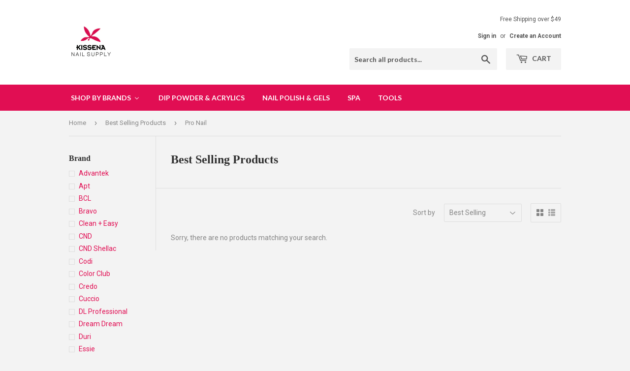

--- FILE ---
content_type: text/html; charset=utf-8
request_url: https://knailsupply.com/collections/best-selling-products/brand_pro-nail
body_size: 25312
content:
<!doctype html>
<!--[if lt IE 7]><html class="no-js lt-ie9 lt-ie8 lt-ie7" lang="en"> <![endif]-->
<!--[if IE 7]><html class="no-js lt-ie9 lt-ie8" lang="en"> <![endif]-->
<!--[if IE 8]><html class="no-js lt-ie9" lang="en"> <![endif]-->
<!--[if IE 9 ]><html class="ie9 no-js"> <![endif]-->
<!--[if (gt IE 9)|!(IE)]><!--> <html class="no-touch no-js"> <!--<![endif]-->
<head>
  
  <!-- Global site tag (gtag.js) - Google Ads: 881513321 -->
<script async src="https://www.googletagmanager.com/gtag/js?id=AW-881513321"></script>
<script>
  window.dataLayer = window.dataLayer || [];
  function gtag(){dataLayer.push(arguments);}
  gtag('js', new Date());

  gtag('config', 'AW-881513321');
</script>

  
  
  
  
<!-- Stock Alerts is generated by Ordersify -->
<style type="text/css">
  
</style>
<style type="text/css">
    
</style>
<script type="text/javascript">
  window.ORDERSIFY_BIS = window.ORDERSIFY_BIS || {};
  window.ORDERSIFY_BIS.template = "collection";
  window.ORDERSIFY_BIS.language = "en";
  window.ORDERSIFY_BIS.primary_language = "en";
  window.ORDERSIFY_BIS.variant_inventory = [];
  window.ORDERSIFY_BIS.product_collections = [];
  
  
  window.ORDERSIFY_BIS.shop = "knailsupply.myshopify.com";
  window.ORDERSIFY_BIS.variant_inventory = [];
  
  
  window.ORDERSIFY_BIS.popupSetting = {
    "is_brand_mark": true,
    "font_family": "Work Sans",
    "is_multiple_language": false,
    "font_size": 14,
    "popup_border_radius": 4,
    "popup_heading_color": "#212b36",
    "popup_text_color": "#212b36",
    "is_message_enable": false,
    "is_sms_enable": false,
    "is_accepts_marketing_enable": false,
    "field_border_radius": 5,
    "popup_button_color": "#ffffff",
    "popup_button_bg_color": "#f78da7",
    "is_float_button": false,
    "is_inline_form": false,
    "inline_form_selector": null,
    "inline_form_position": null,
    "float_button_position": "right",
    "float_button_top": 15,
    "float_button_color": "#ffffff",
    "float_button_bg_color": "#f78da7",
    "is_inline_button": true,
    "inline_button_color": "#ffffff",
    "inline_button_bg_color": "#212b36",
    "is_push_notification_enable": false,
    "is_overlay_close": false,
    "ignore_collection_ids": "",
    "ignore_product_tags": "",
    "ignore_product_ids": "",
    "is_auto_translation": false,
    "selector": null,
    "selector_position": "right",
    "is_ga": false,
    "is_fp": false,
    "is_fb_checkbox": false,
    "fb_page_id": null,
    "is_pushowl": false
};
  window.ORDERSIFY_BIS.product = null;
  window.ORDERSIFY_BIS.currentVariant = null;
  window.ORDERSIFY_BIS.stockRemainingSetting = {
    "status": false,
    "selector": "#osf_stock_remaining",
    "selector_position": "inside",
    "font_family": "Lato",
    "font_size": 13,
    "content": "Low stock! Only {{ quantity }} items left!",
    "display_quantity": 100
};
  
    window.ORDERSIFY_BIS.translations = {
    "en": {
        "inline_button_text": "Notify when available",
        "float_button_text": "Notify when available",
        "popup_heading": "Notify me when available",
        "popup_description": "We will send you a notification as soon as this product is available again.",
        "popup_button_text": "Notify me",
        "popup_note": "We respect your privacy and don't share your email with anybody.",
        "field_email_placeholder": "eg. username@example.com",
        "field_message_placeholder": "Tell something about your requirements to shop",
        "success_text": "You subscribed notification successfully",
        "required_email": "Your email is required",
        "invalid_email": "Your email is invalid",
        "invalid_message": "Your message must be less then 255 characters",
        "push_notification_message": "Receive via web notification",
        "low_stock_content": "Low stock! Only {{ quantity }} items left!"
    }
};
  
</script>

<!-- End of Stock Alerts is generated by Ordersify -->
                   
  <meta name="google-site-verification" content="1i4YeEgzXyIlXiGf7zgum0-lK8A0OjM09sATBkRXqkI" />
  <script>(function(H){H.className=H.className.replace(/\bno-js\b/,'js')})(document.documentElement)</script>
  <!-- Basic page needs ================================================== -->
  <meta charset="utf-8">
  <meta http-equiv="X-UA-Compatible" content="IE=edge,chrome=1">

  
  <link rel="shortcut icon" href="//knailsupply.com/cdn/shop/files/kisslogo2_32x32.jpg?v=1613163741" type="image/png" />
  

  <!-- Title and description ================================================== -->
  <title>
  Best Selling Products &ndash; Tagged &quot;Brand_Pro Nail&quot;
  </title>


  
    <meta name="description" content="Discover the secret to great style with our best-selling products! From customers just like you, these items have proven to be crowd-pleasers time and time again. From must-have nail accessories to top-rated beauty products, these are the picks that have earned their place at the top of the charts. Whether you&#39;re looki">
  

  <!-- Product meta ================================================== -->
  <!-- /snippets/social-meta-tags.liquid -->




<meta property="og:site_name" content="Kissena Nail Supply">
<meta property="og:url" content="https://knailsupply.com/collections/best-selling-products/brand_pro-nail">
<meta property="og:title" content="Best Selling Products">
<meta property="og:type" content="product.group">
<meta property="og:description" content="Discover the secret to great style with our best-selling products! From customers just like you, these items have proven to be crowd-pleasers time and time again. From must-have nail accessories to top-rated beauty products, these are the picks that have earned their place at the top of the charts. Whether you&#39;re looki">





<meta name="twitter:card" content="summary_large_image">
<meta name="twitter:title" content="Best Selling Products">
<meta name="twitter:description" content="Discover the secret to great style with our best-selling products! From customers just like you, these items have proven to be crowd-pleasers time and time again. From must-have nail accessories to top-rated beauty products, these are the picks that have earned their place at the top of the charts. Whether you&#39;re looki">


  <!-- Helpers ================================================== -->
  <link rel="canonical" href="https://knailsupply.com/collections/best-selling-products/brand_pro-nail">
  <meta name="viewport" content="width=device-width,initial-scale=1">

  <!-- CSS ================================================== -->
  <link href="//knailsupply.com/cdn/shop/t/2/assets/theme.scss.css?v=161428566159704120091705426259" rel="stylesheet" type="text/css" media="all" />
  
  
  
  <link href="//fonts.googleapis.com/css?family=Roboto:400,700" rel="stylesheet" type="text/css" media="all" />



  
    
    
    <link href="//fonts.googleapis.com/css?family=Lato:700" rel="stylesheet" type="text/css" media="all" />
  



  <!-- Header hook for plugins ================================================== -->
  
  
  <script>window.performance && window.performance.mark && window.performance.mark('shopify.content_for_header.start');</script><meta id="shopify-digital-wallet" name="shopify-digital-wallet" content="/28220332/digital_wallets/dialog">
<meta name="shopify-checkout-api-token" content="0117b4c307acf4d6c641189b0ae90439">
<meta id="in-context-paypal-metadata" data-shop-id="28220332" data-venmo-supported="false" data-environment="production" data-locale="en_US" data-paypal-v4="true" data-currency="USD">
<link rel="alternate" type="application/atom+xml" title="Feed" href="/collections/best-selling-products/brand_pro-nail.atom" />
<link rel="alternate" type="application/json+oembed" href="https://knailsupply.com/collections/best-selling-products/brand_pro-nail.oembed">
<script async="async" src="/checkouts/internal/preloads.js?locale=en-US"></script>
<link rel="preconnect" href="https://shop.app" crossorigin="anonymous">
<script async="async" src="https://shop.app/checkouts/internal/preloads.js?locale=en-US&shop_id=28220332" crossorigin="anonymous"></script>
<script id="apple-pay-shop-capabilities" type="application/json">{"shopId":28220332,"countryCode":"US","currencyCode":"USD","merchantCapabilities":["supports3DS"],"merchantId":"gid:\/\/shopify\/Shop\/28220332","merchantName":"Kissena Nail Supply","requiredBillingContactFields":["postalAddress","email","phone"],"requiredShippingContactFields":["postalAddress","email","phone"],"shippingType":"shipping","supportedNetworks":["visa","masterCard","amex","discover","elo","jcb"],"total":{"type":"pending","label":"Kissena Nail Supply","amount":"1.00"},"shopifyPaymentsEnabled":true,"supportsSubscriptions":true}</script>
<script id="shopify-features" type="application/json">{"accessToken":"0117b4c307acf4d6c641189b0ae90439","betas":["rich-media-storefront-analytics"],"domain":"knailsupply.com","predictiveSearch":true,"shopId":28220332,"locale":"en"}</script>
<script>var Shopify = Shopify || {};
Shopify.shop = "knailsupply.myshopify.com";
Shopify.locale = "en";
Shopify.currency = {"active":"USD","rate":"1.0"};
Shopify.country = "US";
Shopify.theme = {"name":"Supply","id":8206286895,"schema_name":"Supply","schema_version":"3.0.1","theme_store_id":679,"role":"main"};
Shopify.theme.handle = "null";
Shopify.theme.style = {"id":null,"handle":null};
Shopify.cdnHost = "knailsupply.com/cdn";
Shopify.routes = Shopify.routes || {};
Shopify.routes.root = "/";</script>
<script type="module">!function(o){(o.Shopify=o.Shopify||{}).modules=!0}(window);</script>
<script>!function(o){function n(){var o=[];function n(){o.push(Array.prototype.slice.apply(arguments))}return n.q=o,n}var t=o.Shopify=o.Shopify||{};t.loadFeatures=n(),t.autoloadFeatures=n()}(window);</script>
<script>
  window.ShopifyPay = window.ShopifyPay || {};
  window.ShopifyPay.apiHost = "shop.app\/pay";
  window.ShopifyPay.redirectState = null;
</script>
<script id="shop-js-analytics" type="application/json">{"pageType":"collection"}</script>
<script defer="defer" async type="module" src="//knailsupply.com/cdn/shopifycloud/shop-js/modules/v2/client.init-shop-cart-sync_BT-GjEfc.en.esm.js"></script>
<script defer="defer" async type="module" src="//knailsupply.com/cdn/shopifycloud/shop-js/modules/v2/chunk.common_D58fp_Oc.esm.js"></script>
<script defer="defer" async type="module" src="//knailsupply.com/cdn/shopifycloud/shop-js/modules/v2/chunk.modal_xMitdFEc.esm.js"></script>
<script type="module">
  await import("//knailsupply.com/cdn/shopifycloud/shop-js/modules/v2/client.init-shop-cart-sync_BT-GjEfc.en.esm.js");
await import("//knailsupply.com/cdn/shopifycloud/shop-js/modules/v2/chunk.common_D58fp_Oc.esm.js");
await import("//knailsupply.com/cdn/shopifycloud/shop-js/modules/v2/chunk.modal_xMitdFEc.esm.js");

  window.Shopify.SignInWithShop?.initShopCartSync?.({"fedCMEnabled":true,"windoidEnabled":true});

</script>
<script>
  window.Shopify = window.Shopify || {};
  if (!window.Shopify.featureAssets) window.Shopify.featureAssets = {};
  window.Shopify.featureAssets['shop-js'] = {"shop-cart-sync":["modules/v2/client.shop-cart-sync_DZOKe7Ll.en.esm.js","modules/v2/chunk.common_D58fp_Oc.esm.js","modules/v2/chunk.modal_xMitdFEc.esm.js"],"init-fed-cm":["modules/v2/client.init-fed-cm_B6oLuCjv.en.esm.js","modules/v2/chunk.common_D58fp_Oc.esm.js","modules/v2/chunk.modal_xMitdFEc.esm.js"],"shop-cash-offers":["modules/v2/client.shop-cash-offers_D2sdYoxE.en.esm.js","modules/v2/chunk.common_D58fp_Oc.esm.js","modules/v2/chunk.modal_xMitdFEc.esm.js"],"shop-login-button":["modules/v2/client.shop-login-button_QeVjl5Y3.en.esm.js","modules/v2/chunk.common_D58fp_Oc.esm.js","modules/v2/chunk.modal_xMitdFEc.esm.js"],"pay-button":["modules/v2/client.pay-button_DXTOsIq6.en.esm.js","modules/v2/chunk.common_D58fp_Oc.esm.js","modules/v2/chunk.modal_xMitdFEc.esm.js"],"shop-button":["modules/v2/client.shop-button_DQZHx9pm.en.esm.js","modules/v2/chunk.common_D58fp_Oc.esm.js","modules/v2/chunk.modal_xMitdFEc.esm.js"],"avatar":["modules/v2/client.avatar_BTnouDA3.en.esm.js"],"init-windoid":["modules/v2/client.init-windoid_CR1B-cfM.en.esm.js","modules/v2/chunk.common_D58fp_Oc.esm.js","modules/v2/chunk.modal_xMitdFEc.esm.js"],"init-shop-for-new-customer-accounts":["modules/v2/client.init-shop-for-new-customer-accounts_C_vY_xzh.en.esm.js","modules/v2/client.shop-login-button_QeVjl5Y3.en.esm.js","modules/v2/chunk.common_D58fp_Oc.esm.js","modules/v2/chunk.modal_xMitdFEc.esm.js"],"init-shop-email-lookup-coordinator":["modules/v2/client.init-shop-email-lookup-coordinator_BI7n9ZSv.en.esm.js","modules/v2/chunk.common_D58fp_Oc.esm.js","modules/v2/chunk.modal_xMitdFEc.esm.js"],"init-shop-cart-sync":["modules/v2/client.init-shop-cart-sync_BT-GjEfc.en.esm.js","modules/v2/chunk.common_D58fp_Oc.esm.js","modules/v2/chunk.modal_xMitdFEc.esm.js"],"shop-toast-manager":["modules/v2/client.shop-toast-manager_DiYdP3xc.en.esm.js","modules/v2/chunk.common_D58fp_Oc.esm.js","modules/v2/chunk.modal_xMitdFEc.esm.js"],"init-customer-accounts":["modules/v2/client.init-customer-accounts_D9ZNqS-Q.en.esm.js","modules/v2/client.shop-login-button_QeVjl5Y3.en.esm.js","modules/v2/chunk.common_D58fp_Oc.esm.js","modules/v2/chunk.modal_xMitdFEc.esm.js"],"init-customer-accounts-sign-up":["modules/v2/client.init-customer-accounts-sign-up_iGw4briv.en.esm.js","modules/v2/client.shop-login-button_QeVjl5Y3.en.esm.js","modules/v2/chunk.common_D58fp_Oc.esm.js","modules/v2/chunk.modal_xMitdFEc.esm.js"],"shop-follow-button":["modules/v2/client.shop-follow-button_CqMgW2wH.en.esm.js","modules/v2/chunk.common_D58fp_Oc.esm.js","modules/v2/chunk.modal_xMitdFEc.esm.js"],"checkout-modal":["modules/v2/client.checkout-modal_xHeaAweL.en.esm.js","modules/v2/chunk.common_D58fp_Oc.esm.js","modules/v2/chunk.modal_xMitdFEc.esm.js"],"shop-login":["modules/v2/client.shop-login_D91U-Q7h.en.esm.js","modules/v2/chunk.common_D58fp_Oc.esm.js","modules/v2/chunk.modal_xMitdFEc.esm.js"],"lead-capture":["modules/v2/client.lead-capture_BJmE1dJe.en.esm.js","modules/v2/chunk.common_D58fp_Oc.esm.js","modules/v2/chunk.modal_xMitdFEc.esm.js"],"payment-terms":["modules/v2/client.payment-terms_Ci9AEqFq.en.esm.js","modules/v2/chunk.common_D58fp_Oc.esm.js","modules/v2/chunk.modal_xMitdFEc.esm.js"]};
</script>
<script>(function() {
  var isLoaded = false;
  function asyncLoad() {
    if (isLoaded) return;
    isLoaded = true;
    var urls = ["https:\/\/cdn.ordersify.com\/sdk\/productalerts-shopify.js?shop=knailsupply.myshopify.com"];
    for (var i = 0; i < urls.length; i++) {
      var s = document.createElement('script');
      s.type = 'text/javascript';
      s.async = true;
      s.src = urls[i];
      var x = document.getElementsByTagName('script')[0];
      x.parentNode.insertBefore(s, x);
    }
  };
  if(window.attachEvent) {
    window.attachEvent('onload', asyncLoad);
  } else {
    window.addEventListener('load', asyncLoad, false);
  }
})();</script>
<script id="__st">var __st={"a":28220332,"offset":-18000,"reqid":"c3485d4e-4a33-47c0-8f65-a84a47b54e46-1769107973","pageurl":"knailsupply.com\/collections\/best-selling-products\/brand_pro-nail","u":"46bd3fafc69c","p":"collection","rtyp":"collection","rid":12437553199};</script>
<script>window.ShopifyPaypalV4VisibilityTracking = true;</script>
<script id="captcha-bootstrap">!function(){'use strict';const t='contact',e='account',n='new_comment',o=[[t,t],['blogs',n],['comments',n],[t,'customer']],c=[[e,'customer_login'],[e,'guest_login'],[e,'recover_customer_password'],[e,'create_customer']],r=t=>t.map((([t,e])=>`form[action*='/${t}']:not([data-nocaptcha='true']) input[name='form_type'][value='${e}']`)).join(','),a=t=>()=>t?[...document.querySelectorAll(t)].map((t=>t.form)):[];function s(){const t=[...o],e=r(t);return a(e)}const i='password',u='form_key',d=['recaptcha-v3-token','g-recaptcha-response','h-captcha-response',i],f=()=>{try{return window.sessionStorage}catch{return}},m='__shopify_v',_=t=>t.elements[u];function p(t,e,n=!1){try{const o=window.sessionStorage,c=JSON.parse(o.getItem(e)),{data:r}=function(t){const{data:e,action:n}=t;return t[m]||n?{data:e,action:n}:{data:t,action:n}}(c);for(const[e,n]of Object.entries(r))t.elements[e]&&(t.elements[e].value=n);n&&o.removeItem(e)}catch(o){console.error('form repopulation failed',{error:o})}}const l='form_type',E='cptcha';function T(t){t.dataset[E]=!0}const w=window,h=w.document,L='Shopify',v='ce_forms',y='captcha';let A=!1;((t,e)=>{const n=(g='f06e6c50-85a8-45c8-87d0-21a2b65856fe',I='https://cdn.shopify.com/shopifycloud/storefront-forms-hcaptcha/ce_storefront_forms_captcha_hcaptcha.v1.5.2.iife.js',D={infoText:'Protected by hCaptcha',privacyText:'Privacy',termsText:'Terms'},(t,e,n)=>{const o=w[L][v],c=o.bindForm;if(c)return c(t,g,e,D).then(n);var r;o.q.push([[t,g,e,D],n]),r=I,A||(h.body.append(Object.assign(h.createElement('script'),{id:'captcha-provider',async:!0,src:r})),A=!0)});var g,I,D;w[L]=w[L]||{},w[L][v]=w[L][v]||{},w[L][v].q=[],w[L][y]=w[L][y]||{},w[L][y].protect=function(t,e){n(t,void 0,e),T(t)},Object.freeze(w[L][y]),function(t,e,n,w,h,L){const[v,y,A,g]=function(t,e,n){const i=e?o:[],u=t?c:[],d=[...i,...u],f=r(d),m=r(i),_=r(d.filter((([t,e])=>n.includes(e))));return[a(f),a(m),a(_),s()]}(w,h,L),I=t=>{const e=t.target;return e instanceof HTMLFormElement?e:e&&e.form},D=t=>v().includes(t);t.addEventListener('submit',(t=>{const e=I(t);if(!e)return;const n=D(e)&&!e.dataset.hcaptchaBound&&!e.dataset.recaptchaBound,o=_(e),c=g().includes(e)&&(!o||!o.value);(n||c)&&t.preventDefault(),c&&!n&&(function(t){try{if(!f())return;!function(t){const e=f();if(!e)return;const n=_(t);if(!n)return;const o=n.value;o&&e.removeItem(o)}(t);const e=Array.from(Array(32),(()=>Math.random().toString(36)[2])).join('');!function(t,e){_(t)||t.append(Object.assign(document.createElement('input'),{type:'hidden',name:u})),t.elements[u].value=e}(t,e),function(t,e){const n=f();if(!n)return;const o=[...t.querySelectorAll(`input[type='${i}']`)].map((({name:t})=>t)),c=[...d,...o],r={};for(const[a,s]of new FormData(t).entries())c.includes(a)||(r[a]=s);n.setItem(e,JSON.stringify({[m]:1,action:t.action,data:r}))}(t,e)}catch(e){console.error('failed to persist form',e)}}(e),e.submit())}));const S=(t,e)=>{t&&!t.dataset[E]&&(n(t,e.some((e=>e===t))),T(t))};for(const o of['focusin','change'])t.addEventListener(o,(t=>{const e=I(t);D(e)&&S(e,y())}));const B=e.get('form_key'),M=e.get(l),P=B&&M;t.addEventListener('DOMContentLoaded',(()=>{const t=y();if(P)for(const e of t)e.elements[l].value===M&&p(e,B);[...new Set([...A(),...v().filter((t=>'true'===t.dataset.shopifyCaptcha))])].forEach((e=>S(e,t)))}))}(h,new URLSearchParams(w.location.search),n,t,e,['guest_login'])})(!0,!0)}();</script>
<script integrity="sha256-4kQ18oKyAcykRKYeNunJcIwy7WH5gtpwJnB7kiuLZ1E=" data-source-attribution="shopify.loadfeatures" defer="defer" src="//knailsupply.com/cdn/shopifycloud/storefront/assets/storefront/load_feature-a0a9edcb.js" crossorigin="anonymous"></script>
<script crossorigin="anonymous" defer="defer" src="//knailsupply.com/cdn/shopifycloud/storefront/assets/shopify_pay/storefront-65b4c6d7.js?v=20250812"></script>
<script data-source-attribution="shopify.dynamic_checkout.dynamic.init">var Shopify=Shopify||{};Shopify.PaymentButton=Shopify.PaymentButton||{isStorefrontPortableWallets:!0,init:function(){window.Shopify.PaymentButton.init=function(){};var t=document.createElement("script");t.src="https://knailsupply.com/cdn/shopifycloud/portable-wallets/latest/portable-wallets.en.js",t.type="module",document.head.appendChild(t)}};
</script>
<script data-source-attribution="shopify.dynamic_checkout.buyer_consent">
  function portableWalletsHideBuyerConsent(e){var t=document.getElementById("shopify-buyer-consent"),n=document.getElementById("shopify-subscription-policy-button");t&&n&&(t.classList.add("hidden"),t.setAttribute("aria-hidden","true"),n.removeEventListener("click",e))}function portableWalletsShowBuyerConsent(e){var t=document.getElementById("shopify-buyer-consent"),n=document.getElementById("shopify-subscription-policy-button");t&&n&&(t.classList.remove("hidden"),t.removeAttribute("aria-hidden"),n.addEventListener("click",e))}window.Shopify?.PaymentButton&&(window.Shopify.PaymentButton.hideBuyerConsent=portableWalletsHideBuyerConsent,window.Shopify.PaymentButton.showBuyerConsent=portableWalletsShowBuyerConsent);
</script>
<script data-source-attribution="shopify.dynamic_checkout.cart.bootstrap">document.addEventListener("DOMContentLoaded",(function(){function t(){return document.querySelector("shopify-accelerated-checkout-cart, shopify-accelerated-checkout")}if(t())Shopify.PaymentButton.init();else{new MutationObserver((function(e,n){t()&&(Shopify.PaymentButton.init(),n.disconnect())})).observe(document.body,{childList:!0,subtree:!0})}}));
</script>
<link id="shopify-accelerated-checkout-styles" rel="stylesheet" media="screen" href="https://knailsupply.com/cdn/shopifycloud/portable-wallets/latest/accelerated-checkout-backwards-compat.css" crossorigin="anonymous">
<style id="shopify-accelerated-checkout-cart">
        #shopify-buyer-consent {
  margin-top: 1em;
  display: inline-block;
  width: 100%;
}

#shopify-buyer-consent.hidden {
  display: none;
}

#shopify-subscription-policy-button {
  background: none;
  border: none;
  padding: 0;
  text-decoration: underline;
  font-size: inherit;
  cursor: pointer;
}

#shopify-subscription-policy-button::before {
  box-shadow: none;
}

      </style>

<script>window.performance && window.performance.mark && window.performance.mark('shopify.content_for_header.end');</script>

  

<!--[if lt IE 9]>
<script src="//cdnjs.cloudflare.com/ajax/libs/html5shiv/3.7.2/html5shiv.min.js" type="text/javascript"></script>
<script src="//knailsupply.com/cdn/shop/t/2/assets/respond.min.js?v=1063" type="text/javascript"></script>
<link href="//knailsupply.com/cdn/shop/t/2/assets/respond-proxy.html" id="respond-proxy" rel="respond-proxy" />
<link href="//knailsupply.com/search?q=2b50fd7d7c8e52527ed72760b754bcae" id="respond-redirect" rel="respond-redirect" />
<script src="//knailsupply.com/search?q=2b50fd7d7c8e52527ed72760b754bcae" type="text/javascript"></script>
<![endif]-->
<!--[if (lte IE 9) ]><script src="//knailsupply.com/cdn/shop/t/2/assets/match-media.min.js?v=1063" type="text/javascript"></script><![endif]-->


  
  

  <script src="//knailsupply.com/cdn/shop/t/2/assets/jquery-2.2.3.min.js?v=58211863146907186831516812102" type="text/javascript"></script>

  <!--[if (gt IE 9)|!(IE)]><!--><script src="//knailsupply.com/cdn/shop/t/2/assets/lazysizes.min.js?v=8147953233334221341516812103" async="async"></script><!--<![endif]-->
  <!--[if lte IE 9]><script src="//knailsupply.com/cdn/shop/t/2/assets/lazysizes.min.js?v=8147953233334221341516812103"></script><![endif]-->

  <!--[if (gt IE 9)|!(IE)]><!--><script src="//knailsupply.com/cdn/shop/t/2/assets/vendor.js?v=36233103725173156861516812103" defer="defer"></script><!--<![endif]-->
  <!--[if lte IE 9]><script src="//knailsupply.com/cdn/shop/t/2/assets/vendor.js?v=36233103725173156861516812103"></script><![endif]-->

  <!--[if (gt IE 9)|!(IE)]><!--><script src="//knailsupply.com/cdn/shop/t/2/assets/theme.js?v=167903229333402182001559788426" defer="defer"></script><!--<![endif]-->
  <!--[if lte IE 9]><script src="//knailsupply.com/cdn/shop/t/2/assets/theme.js?v=167903229333402182001559788426"></script><![endif]-->


<!-- BEGIN app block: shopify://apps/buddha-mega-menu-navigation/blocks/megamenu/dbb4ce56-bf86-4830-9b3d-16efbef51c6f -->
<script>
        var productImageAndPrice = [],
            collectionImages = [],
            articleImages = [],
            mmLivIcons = false,
            mmFlipClock = false,
            mmFixesUseJquery = false,
            mmNumMMI = 5,
            mmSchemaTranslation = {},
            mmMenuStrings =  [] ,
            mmShopLocale = "en",
            mmShopLocaleCollectionsRoute = "/collections",
            mmSchemaDesignJSON = [{"action":"menu-select","value":"main-menu"},{"action":"design","setting":"link_hover_color","value":"#e62567"},{"action":"design","setting":"vertical_link_hover_color","value":"#e62567"},{"action":"design","setting":"tree_sub_direction","value":"set_tree_right"},{"action":"design","setting":"font_family","value":"Default"},{"action":"design","setting":"button_background_hover_color","value":"#0d8781"},{"action":"design","setting":"button_background_color","value":"#0da19a"},{"action":"design","setting":"link_color","value":"#4e4e4e"},{"action":"design","setting":"background_hover_color","value":"#f9f9f9"},{"action":"design","setting":"background_color","value":"#ffffff"},{"action":"design","setting":"button_text_hover_color","value":"#ffffff"},{"action":"design","setting":"button_text_color","value":"#ffffff"},{"action":"design","setting":"font_size","value":"13px"},{"action":"design","setting":"text_color","value":"#222222"},{"action":"design","setting":"vertical_text_color","value":"#ffffff"},{"action":"design","setting":"vertical_link_color","value":"#ffffff"},{"action":"design","setting":"vertical_font_size","value":"13px"}],
            mmDomChangeSkipUl = ",.flex-direction-nav",
            buddhaMegaMenuShop = "knailsupply.myshopify.com",
            mmWireframeCompression = "0",
            mmExtensionAssetUrl = "https://cdn.shopify.com/extensions/019abe06-4a3f-7763-88da-170e1b54169b/mega-menu-151/assets/";var bestSellersHTML = '';var newestProductsHTML = '';/* get link lists api */
        var linkLists={"main-menu" : {"title":"Main menu", "items":["/","/collections/all","/pages/contact-us",]},"footer" : {"title":"Footer menu", "items":["/search",]},"footer-1" : {"title":"Footer", "items":["/pages/refund-policy","/pages/privacy-statement","/pages/terms-of-service",]},"customer-account-main-menu" : {"title":"Customer account main menu", "items":["/","https://shopify.com/28220332/account/orders?locale=en&amp;region_country=US",]},};/*ENDPARSE*/

        

        /* set product prices *//* get the collection images *//* get the article images *//* customer fixes */
        var mmThemeFixesBeforeInit = function(){ mmHorizontalMenus = "#SiteNav"; mmVerticalMenus = "#MobileNav"; var timberInit = function(){ if(typeof timber != "undefined"){ timber.responsiveNav = function() {}; timber.alignMenu = function() {}; } }; var timberInit2 = function(){ setTimeout(timberInit, 400); }; window.addEventListener("resize", timberInit); document.addEventListener("DOMContentLoaded", timberInit); document.addEventListener("DOMContentLoaded", timberInit2); timberInit(); /** add to cart popup icon notify counter increase */ window.mmAddToCartPopupCallback = function(){ var cartIcon = document.querySelector(".cart-badge--desktop"); if (cartIcon) { cartIcon.innerHTML = parseInt(cartIcon.innerHTML) + 1; if (cartIcon.classList.contains("hidden-count")) { cartIcon.classList.remove("hidden-count"); } } cartIcon = document.querySelector("#mobileNavBar .cart-count"); if (cartIcon) { cartIcon.innerHTML = parseInt(cartIcon.innerHTML) + 1; if (cartIcon.classList.contains("hidden-count")) { cartIcon.classList.remove("hidden-count"); } } } }; var mmThemeFixesBefore = function(){ if(typeof timber != "undefined"){ timber.alignMenu = function () {}; } }; var mmThemeFixesAfter = function(){ verticalMenuMaxWidth = 768; /* user request 45984 */ mmAddStyle(" ul > li.buddha-menu-item { z-index: 10000 !important; } ul > li.buddha-menu-item:hover { z-index: 10001 !important; } ul > li.buddha-menu-item.mega-hover { z-index: 10001 !important; } #MobileNav .buddha-menu-item {display: block !important; } ", "themeScript"); }; 
        

        var mmWireframe = {"html" : "<li class=\"buddha-menu-item\" itemId=\"tMjFi\"  ><a data-href=\"no-link\" href=\"javascript:void(0);\" aria-label=\"Shop by Brands\" data-no-instant=\"\" onclick=\"return toggleSubmenu(this);\"  ><i class=\"mm-icon static fa fa-none\" aria-hidden=\"true\"></i><span class=\"mm-title\">Shop by Brands</span><i class=\"mm-arrow mm-angle-down\" aria-hidden=\"true\"></i><span class=\"toggle-menu-btn\" style=\"display:none;\" title=\"Toggle menu\" onclick=\"return toggleSubmenu(this)\"><span class=\"mm-arrow-icon\"><span class=\"bar-one\"></span><span class=\"bar-two\"></span></span></span></a><ul class=\"mm-submenu tree  small mm-last-level\"><li data-href=\"/collections/cuccio-brand\" href=\"/collections/cuccio-brand\" aria-label=\"Cuccio\" data-no-instant=\"\" onclick=\"mmGoToPage(this, event); return false;\"  ><a data-href=\"/collections/cuccio-brand\" href=\"/collections/cuccio-brand\" aria-label=\"Cuccio\" data-no-instant=\"\" onclick=\"mmGoToPage(this, event); return false;\"  ><span class=\"mm-title\">Cuccio</span></a></li><li data-href=\"/collections/dream-dream-brand\" href=\"/collections/dream-dream-brand\" aria-label=\"Dream Dream\" data-no-instant=\"\" onclick=\"mmGoToPage(this, event); return false;\"  ><a data-href=\"/collections/dream-dream-brand\" href=\"/collections/dream-dream-brand\" aria-label=\"Dream Dream\" data-no-instant=\"\" onclick=\"mmGoToPage(this, event); return false;\"  ><span class=\"mm-title\">Dream Dream</span></a></li><li data-href=\"/collections/essie\" href=\"/collections/essie\" aria-label=\"Essie\" data-no-instant=\"\" onclick=\"mmGoToPage(this, event); return false;\"  ><a data-href=\"/collections/essie\" href=\"/collections/essie\" aria-label=\"Essie\" data-no-instant=\"\" onclick=\"mmGoToPage(this, event); return false;\"  ><span class=\"mm-title\">Essie</span></a></li><li data-href=\"/collections/cnd\" href=\"/collections/cnd\" aria-label=\"CND\" data-no-instant=\"\" onclick=\"mmGoToPage(this, event); return false;\"  ><a data-href=\"/collections/cnd\" href=\"/collections/cnd\" aria-label=\"CND\" data-no-instant=\"\" onclick=\"mmGoToPage(this, event); return false;\"  ><span class=\"mm-title\">CND</span></a></li><li data-href=\"/collections/color-club\" href=\"/collections/color-club\" aria-label=\"Color Club\" data-no-instant=\"\" onclick=\"mmGoToPage(this, event); return false;\"  ><a data-href=\"/collections/color-club\" href=\"/collections/color-club\" aria-label=\"Color Club\" data-no-instant=\"\" onclick=\"mmGoToPage(this, event); return false;\"  ><span class=\"mm-title\">Color Club</span></a></li><li data-href=\"/collections/gelish\" href=\"/collections/gelish\" aria-label=\"Gelish\" data-no-instant=\"\" onclick=\"mmGoToPage(this, event); return false;\"  ><a data-href=\"/collections/gelish\" href=\"/collections/gelish\" aria-label=\"Gelish\" data-no-instant=\"\" onclick=\"mmGoToPage(this, event); return false;\"  ><span class=\"mm-title\">Gelish</span></a></li><li data-href=\"/collections/lechat\" href=\"/collections/lechat\" aria-label=\"LeChat\" data-no-instant=\"\" onclick=\"mmGoToPage(this, event); return false;\"  ><a data-href=\"/collections/lechat\" href=\"/collections/lechat\" aria-label=\"LeChat\" data-no-instant=\"\" onclick=\"mmGoToPage(this, event); return false;\"  ><span class=\"mm-title\">LeChat</span></a></li><li data-href=\"/collections/medicool\" href=\"/collections/medicool\" aria-label=\"Medicool\" data-no-instant=\"\" onclick=\"mmGoToPage(this, event); return false;\"  ><a data-href=\"/collections/medicool\" href=\"/collections/medicool\" aria-label=\"Medicool\" data-no-instant=\"\" onclick=\"mmGoToPage(this, event); return false;\"  ><span class=\"mm-title\">Medicool</span></a></li><li data-href=\"/collections/mutual-beauty\" href=\"/collections/mutual-beauty\" aria-label=\"Mutual Beauty\" data-no-instant=\"\" onclick=\"mmGoToPage(this, event); return false;\"  ><a data-href=\"/collections/mutual-beauty\" href=\"/collections/mutual-beauty\" aria-label=\"Mutual Beauty\" data-no-instant=\"\" onclick=\"mmGoToPage(this, event); return false;\"  ><span class=\"mm-title\">Mutual Beauty</span></a></li><li data-href=\"/collections/sns\" href=\"/collections/sns\" aria-label=\"SNS\" data-no-instant=\"\" onclick=\"mmGoToPage(this, event); return false;\"  ><a data-href=\"/collections/sns\" href=\"/collections/sns\" aria-label=\"SNS\" data-no-instant=\"\" onclick=\"mmGoToPage(this, event); return false;\"  ><span class=\"mm-title\">SNS</span></a></li><li data-href=\"/collections/tropical-shine\" href=\"/collections/tropical-shine\" aria-label=\"Tropical Shine\" data-no-instant=\"\" onclick=\"mmGoToPage(this, event); return false;\"  ><a data-href=\"/collections/tropical-shine\" href=\"/collections/tropical-shine\" aria-label=\"Tropical Shine\" data-no-instant=\"\" onclick=\"mmGoToPage(this, event); return false;\"  ><span class=\"mm-title\">Tropical Shine</span></a></li><li data-href=\"/collections/tweezerman\" href=\"/collections/tweezerman\" aria-label=\"Tweezerman\" data-no-instant=\"\" onclick=\"mmGoToPage(this, event); return false;\"  ><a data-href=\"/collections/tweezerman\" href=\"/collections/tweezerman\" aria-label=\"Tweezerman\" data-no-instant=\"\" onclick=\"mmGoToPage(this, event); return false;\"  ><span class=\"mm-title\">Tweezerman</span></a></li><li data-href=\"/collections/vivid-nails\" href=\"/collections/vivid-nails\" aria-label=\"Vivid Nails\" data-no-instant=\"\" onclick=\"mmGoToPage(this, event); return false;\"  ><a data-href=\"/collections/vivid-nails\" href=\"/collections/vivid-nails\" aria-label=\"Vivid Nails\" data-no-instant=\"\" onclick=\"mmGoToPage(this, event); return false;\"  ><span class=\"mm-title\">Vivid Nails</span></a></li></ul></li><li class=\"buddha-menu-item\" itemId=\"wN7oO\"  ><a data-href=\"/collections/sns-all-colors\" href=\"/collections/sns-all-colors\" aria-label=\"Dip Powder & Acrylics\" data-no-instant=\"\" onclick=\"mmGoToPage(this, event); return false;\"  ><i class=\"mm-icon static fa fa-none\" aria-hidden=\"true\"></i><span class=\"mm-title\">Dip Powder & Acrylics</span></a></li><li class=\"buddha-menu-item\" itemId=\"o8O3h\"  ><a data-href=\"/collections/nails\" href=\"/collections/nails\" aria-label=\"Nail Polish & Gels\" data-no-instant=\"\" onclick=\"mmGoToPage(this, event); return false;\"  ><i class=\"mm-icon static fa fa-none\" aria-hidden=\"true\"></i><span class=\"mm-title\">Nail Polish & Gels</span></a></li><li class=\"buddha-menu-item\" itemId=\"U9r9z\"  ><a data-href=\"/collections/sns-accessories\" href=\"/collections/sns-accessories\" aria-label=\"Spa\" data-no-instant=\"\" onclick=\"mmGoToPage(this, event); return false;\"  ><i class=\"mm-icon static fa fa-none\" aria-hidden=\"true\"></i><span class=\"mm-title\">Spa</span></a></li><li class=\"buddha-menu-item\" itemId=\"PJhWK\"  ><a data-href=\"/collections/clippers\" href=\"/collections/clippers\" aria-label=\"Tools\" data-no-instant=\"\" onclick=\"mmGoToPage(this, event); return false;\"  ><i class=\"mm-icon static fa fa-none\" aria-hidden=\"true\"></i><span class=\"mm-title\">Tools</span></a></li>" };

        function mmLoadJS(file, async = true) {
            let script = document.createElement("script");
            script.setAttribute("src", file);
            script.setAttribute("data-no-instant", "");
            script.setAttribute("type", "text/javascript");
            script.setAttribute("async", async);
            document.head.appendChild(script);
        }
        function mmLoadCSS(file) {  
            var style = document.createElement('link');
            style.href = file;
            style.type = 'text/css';
            style.rel = 'stylesheet';
            document.head.append(style); 
        }
              
        var mmDisableWhenResIsLowerThan = '';
        var mmLoadResources = (mmDisableWhenResIsLowerThan == '' || mmDisableWhenResIsLowerThan == 0 || (mmDisableWhenResIsLowerThan > 0 && window.innerWidth>=mmDisableWhenResIsLowerThan));
        if (mmLoadResources) {
            /* load resources via js injection */
            mmLoadJS("https://cdn.shopify.com/extensions/019abe06-4a3f-7763-88da-170e1b54169b/mega-menu-151/assets/buddha-megamenu.js");
            
            mmLoadCSS("https://cdn.shopify.com/extensions/019abe06-4a3f-7763-88da-170e1b54169b/mega-menu-151/assets/buddha-megamenu2.css");mmLoadCSS("https://cdn.shopify.com/extensions/019abe06-4a3f-7763-88da-170e1b54169b/mega-menu-151/assets/fontawesome.css");}
    </script><!-- HIDE ORIGINAL MENU --><style id="mmHideOriginalMenuStyle"> #AccessibleNav{visibility: hidden !important;} </style>
        <script>
            setTimeout(function(){
                var mmHideStyle  = document.querySelector("#mmHideOriginalMenuStyle");
                if (mmHideStyle) mmHideStyle.parentNode.removeChild(mmHideStyle);
            },10000);
        </script>
<!-- END app block --><link href="https://monorail-edge.shopifysvc.com" rel="dns-prefetch">
<script>(function(){if ("sendBeacon" in navigator && "performance" in window) {try {var session_token_from_headers = performance.getEntriesByType('navigation')[0].serverTiming.find(x => x.name == '_s').description;} catch {var session_token_from_headers = undefined;}var session_cookie_matches = document.cookie.match(/_shopify_s=([^;]*)/);var session_token_from_cookie = session_cookie_matches && session_cookie_matches.length === 2 ? session_cookie_matches[1] : "";var session_token = session_token_from_headers || session_token_from_cookie || "";function handle_abandonment_event(e) {var entries = performance.getEntries().filter(function(entry) {return /monorail-edge.shopifysvc.com/.test(entry.name);});if (!window.abandonment_tracked && entries.length === 0) {window.abandonment_tracked = true;var currentMs = Date.now();var navigation_start = performance.timing.navigationStart;var payload = {shop_id: 28220332,url: window.location.href,navigation_start,duration: currentMs - navigation_start,session_token,page_type: "collection"};window.navigator.sendBeacon("https://monorail-edge.shopifysvc.com/v1/produce", JSON.stringify({schema_id: "online_store_buyer_site_abandonment/1.1",payload: payload,metadata: {event_created_at_ms: currentMs,event_sent_at_ms: currentMs}}));}}window.addEventListener('pagehide', handle_abandonment_event);}}());</script>
<script id="web-pixels-manager-setup">(function e(e,d,r,n,o){if(void 0===o&&(o={}),!Boolean(null===(a=null===(i=window.Shopify)||void 0===i?void 0:i.analytics)||void 0===a?void 0:a.replayQueue)){var i,a;window.Shopify=window.Shopify||{};var t=window.Shopify;t.analytics=t.analytics||{};var s=t.analytics;s.replayQueue=[],s.publish=function(e,d,r){return s.replayQueue.push([e,d,r]),!0};try{self.performance.mark("wpm:start")}catch(e){}var l=function(){var e={modern:/Edge?\/(1{2}[4-9]|1[2-9]\d|[2-9]\d{2}|\d{4,})\.\d+(\.\d+|)|Firefox\/(1{2}[4-9]|1[2-9]\d|[2-9]\d{2}|\d{4,})\.\d+(\.\d+|)|Chrom(ium|e)\/(9{2}|\d{3,})\.\d+(\.\d+|)|(Maci|X1{2}).+ Version\/(15\.\d+|(1[6-9]|[2-9]\d|\d{3,})\.\d+)([,.]\d+|)( \(\w+\)|)( Mobile\/\w+|) Safari\/|Chrome.+OPR\/(9{2}|\d{3,})\.\d+\.\d+|(CPU[ +]OS|iPhone[ +]OS|CPU[ +]iPhone|CPU IPhone OS|CPU iPad OS)[ +]+(15[._]\d+|(1[6-9]|[2-9]\d|\d{3,})[._]\d+)([._]\d+|)|Android:?[ /-](13[3-9]|1[4-9]\d|[2-9]\d{2}|\d{4,})(\.\d+|)(\.\d+|)|Android.+Firefox\/(13[5-9]|1[4-9]\d|[2-9]\d{2}|\d{4,})\.\d+(\.\d+|)|Android.+Chrom(ium|e)\/(13[3-9]|1[4-9]\d|[2-9]\d{2}|\d{4,})\.\d+(\.\d+|)|SamsungBrowser\/([2-9]\d|\d{3,})\.\d+/,legacy:/Edge?\/(1[6-9]|[2-9]\d|\d{3,})\.\d+(\.\d+|)|Firefox\/(5[4-9]|[6-9]\d|\d{3,})\.\d+(\.\d+|)|Chrom(ium|e)\/(5[1-9]|[6-9]\d|\d{3,})\.\d+(\.\d+|)([\d.]+$|.*Safari\/(?![\d.]+ Edge\/[\d.]+$))|(Maci|X1{2}).+ Version\/(10\.\d+|(1[1-9]|[2-9]\d|\d{3,})\.\d+)([,.]\d+|)( \(\w+\)|)( Mobile\/\w+|) Safari\/|Chrome.+OPR\/(3[89]|[4-9]\d|\d{3,})\.\d+\.\d+|(CPU[ +]OS|iPhone[ +]OS|CPU[ +]iPhone|CPU IPhone OS|CPU iPad OS)[ +]+(10[._]\d+|(1[1-9]|[2-9]\d|\d{3,})[._]\d+)([._]\d+|)|Android:?[ /-](13[3-9]|1[4-9]\d|[2-9]\d{2}|\d{4,})(\.\d+|)(\.\d+|)|Mobile Safari.+OPR\/([89]\d|\d{3,})\.\d+\.\d+|Android.+Firefox\/(13[5-9]|1[4-9]\d|[2-9]\d{2}|\d{4,})\.\d+(\.\d+|)|Android.+Chrom(ium|e)\/(13[3-9]|1[4-9]\d|[2-9]\d{2}|\d{4,})\.\d+(\.\d+|)|Android.+(UC? ?Browser|UCWEB|U3)[ /]?(15\.([5-9]|\d{2,})|(1[6-9]|[2-9]\d|\d{3,})\.\d+)\.\d+|SamsungBrowser\/(5\.\d+|([6-9]|\d{2,})\.\d+)|Android.+MQ{2}Browser\/(14(\.(9|\d{2,})|)|(1[5-9]|[2-9]\d|\d{3,})(\.\d+|))(\.\d+|)|K[Aa][Ii]OS\/(3\.\d+|([4-9]|\d{2,})\.\d+)(\.\d+|)/},d=e.modern,r=e.legacy,n=navigator.userAgent;return n.match(d)?"modern":n.match(r)?"legacy":"unknown"}(),u="modern"===l?"modern":"legacy",c=(null!=n?n:{modern:"",legacy:""})[u],f=function(e){return[e.baseUrl,"/wpm","/b",e.hashVersion,"modern"===e.buildTarget?"m":"l",".js"].join("")}({baseUrl:d,hashVersion:r,buildTarget:u}),m=function(e){var d=e.version,r=e.bundleTarget,n=e.surface,o=e.pageUrl,i=e.monorailEndpoint;return{emit:function(e){var a=e.status,t=e.errorMsg,s=(new Date).getTime(),l=JSON.stringify({metadata:{event_sent_at_ms:s},events:[{schema_id:"web_pixels_manager_load/3.1",payload:{version:d,bundle_target:r,page_url:o,status:a,surface:n,error_msg:t},metadata:{event_created_at_ms:s}}]});if(!i)return console&&console.warn&&console.warn("[Web Pixels Manager] No Monorail endpoint provided, skipping logging."),!1;try{return self.navigator.sendBeacon.bind(self.navigator)(i,l)}catch(e){}var u=new XMLHttpRequest;try{return u.open("POST",i,!0),u.setRequestHeader("Content-Type","text/plain"),u.send(l),!0}catch(e){return console&&console.warn&&console.warn("[Web Pixels Manager] Got an unhandled error while logging to Monorail."),!1}}}}({version:r,bundleTarget:l,surface:e.surface,pageUrl:self.location.href,monorailEndpoint:e.monorailEndpoint});try{o.browserTarget=l,function(e){var d=e.src,r=e.async,n=void 0===r||r,o=e.onload,i=e.onerror,a=e.sri,t=e.scriptDataAttributes,s=void 0===t?{}:t,l=document.createElement("script"),u=document.querySelector("head"),c=document.querySelector("body");if(l.async=n,l.src=d,a&&(l.integrity=a,l.crossOrigin="anonymous"),s)for(var f in s)if(Object.prototype.hasOwnProperty.call(s,f))try{l.dataset[f]=s[f]}catch(e){}if(o&&l.addEventListener("load",o),i&&l.addEventListener("error",i),u)u.appendChild(l);else{if(!c)throw new Error("Did not find a head or body element to append the script");c.appendChild(l)}}({src:f,async:!0,onload:function(){if(!function(){var e,d;return Boolean(null===(d=null===(e=window.Shopify)||void 0===e?void 0:e.analytics)||void 0===d?void 0:d.initialized)}()){var d=window.webPixelsManager.init(e)||void 0;if(d){var r=window.Shopify.analytics;r.replayQueue.forEach((function(e){var r=e[0],n=e[1],o=e[2];d.publishCustomEvent(r,n,o)})),r.replayQueue=[],r.publish=d.publishCustomEvent,r.visitor=d.visitor,r.initialized=!0}}},onerror:function(){return m.emit({status:"failed",errorMsg:"".concat(f," has failed to load")})},sri:function(e){var d=/^sha384-[A-Za-z0-9+/=]+$/;return"string"==typeof e&&d.test(e)}(c)?c:"",scriptDataAttributes:o}),m.emit({status:"loading"})}catch(e){m.emit({status:"failed",errorMsg:(null==e?void 0:e.message)||"Unknown error"})}}})({shopId: 28220332,storefrontBaseUrl: "https://knailsupply.com",extensionsBaseUrl: "https://extensions.shopifycdn.com/cdn/shopifycloud/web-pixels-manager",monorailEndpoint: "https://monorail-edge.shopifysvc.com/unstable/produce_batch",surface: "storefront-renderer",enabledBetaFlags: ["2dca8a86"],webPixelsConfigList: [{"id":"436666581","configuration":"{\"config\":\"{\\\"pixel_id\\\":\\\"G-E1BRK4TWJJ\\\",\\\"gtag_events\\\":[{\\\"type\\\":\\\"purchase\\\",\\\"action_label\\\":\\\"G-E1BRK4TWJJ\\\"},{\\\"type\\\":\\\"page_view\\\",\\\"action_label\\\":\\\"G-E1BRK4TWJJ\\\"},{\\\"type\\\":\\\"view_item\\\",\\\"action_label\\\":\\\"G-E1BRK4TWJJ\\\"},{\\\"type\\\":\\\"search\\\",\\\"action_label\\\":\\\"G-E1BRK4TWJJ\\\"},{\\\"type\\\":\\\"add_to_cart\\\",\\\"action_label\\\":\\\"G-E1BRK4TWJJ\\\"},{\\\"type\\\":\\\"begin_checkout\\\",\\\"action_label\\\":\\\"G-E1BRK4TWJJ\\\"},{\\\"type\\\":\\\"add_payment_info\\\",\\\"action_label\\\":\\\"G-E1BRK4TWJJ\\\"}],\\\"enable_monitoring_mode\\\":false}\"}","eventPayloadVersion":"v1","runtimeContext":"OPEN","scriptVersion":"b2a88bafab3e21179ed38636efcd8a93","type":"APP","apiClientId":1780363,"privacyPurposes":[],"dataSharingAdjustments":{"protectedCustomerApprovalScopes":["read_customer_address","read_customer_email","read_customer_name","read_customer_personal_data","read_customer_phone"]}},{"id":"shopify-app-pixel","configuration":"{}","eventPayloadVersion":"v1","runtimeContext":"STRICT","scriptVersion":"0450","apiClientId":"shopify-pixel","type":"APP","privacyPurposes":["ANALYTICS","MARKETING"]},{"id":"shopify-custom-pixel","eventPayloadVersion":"v1","runtimeContext":"LAX","scriptVersion":"0450","apiClientId":"shopify-pixel","type":"CUSTOM","privacyPurposes":["ANALYTICS","MARKETING"]}],isMerchantRequest: false,initData: {"shop":{"name":"Kissena Nail Supply","paymentSettings":{"currencyCode":"USD"},"myshopifyDomain":"knailsupply.myshopify.com","countryCode":"US","storefrontUrl":"https:\/\/knailsupply.com"},"customer":null,"cart":null,"checkout":null,"productVariants":[],"purchasingCompany":null},},"https://knailsupply.com/cdn","fcfee988w5aeb613cpc8e4bc33m6693e112",{"modern":"","legacy":""},{"shopId":"28220332","storefrontBaseUrl":"https:\/\/knailsupply.com","extensionBaseUrl":"https:\/\/extensions.shopifycdn.com\/cdn\/shopifycloud\/web-pixels-manager","surface":"storefront-renderer","enabledBetaFlags":"[\"2dca8a86\"]","isMerchantRequest":"false","hashVersion":"fcfee988w5aeb613cpc8e4bc33m6693e112","publish":"custom","events":"[[\"page_viewed\",{}],[\"collection_viewed\",{\"collection\":{\"id\":\"12437553199\",\"title\":\"Best Selling Products\",\"productVariants\":[]}}]]"});</script><script>
  window.ShopifyAnalytics = window.ShopifyAnalytics || {};
  window.ShopifyAnalytics.meta = window.ShopifyAnalytics.meta || {};
  window.ShopifyAnalytics.meta.currency = 'USD';
  var meta = {"products":[],"page":{"pageType":"collection","resourceType":"collection","resourceId":12437553199,"requestId":"c3485d4e-4a33-47c0-8f65-a84a47b54e46-1769107973"}};
  for (var attr in meta) {
    window.ShopifyAnalytics.meta[attr] = meta[attr];
  }
</script>
<script class="analytics">
  (function () {
    var customDocumentWrite = function(content) {
      var jquery = null;

      if (window.jQuery) {
        jquery = window.jQuery;
      } else if (window.Checkout && window.Checkout.$) {
        jquery = window.Checkout.$;
      }

      if (jquery) {
        jquery('body').append(content);
      }
    };

    var hasLoggedConversion = function(token) {
      if (token) {
        return document.cookie.indexOf('loggedConversion=' + token) !== -1;
      }
      return false;
    }

    var setCookieIfConversion = function(token) {
      if (token) {
        var twoMonthsFromNow = new Date(Date.now());
        twoMonthsFromNow.setMonth(twoMonthsFromNow.getMonth() + 2);

        document.cookie = 'loggedConversion=' + token + '; expires=' + twoMonthsFromNow;
      }
    }

    var trekkie = window.ShopifyAnalytics.lib = window.trekkie = window.trekkie || [];
    if (trekkie.integrations) {
      return;
    }
    trekkie.methods = [
      'identify',
      'page',
      'ready',
      'track',
      'trackForm',
      'trackLink'
    ];
    trekkie.factory = function(method) {
      return function() {
        var args = Array.prototype.slice.call(arguments);
        args.unshift(method);
        trekkie.push(args);
        return trekkie;
      };
    };
    for (var i = 0; i < trekkie.methods.length; i++) {
      var key = trekkie.methods[i];
      trekkie[key] = trekkie.factory(key);
    }
    trekkie.load = function(config) {
      trekkie.config = config || {};
      trekkie.config.initialDocumentCookie = document.cookie;
      var first = document.getElementsByTagName('script')[0];
      var script = document.createElement('script');
      script.type = 'text/javascript';
      script.onerror = function(e) {
        var scriptFallback = document.createElement('script');
        scriptFallback.type = 'text/javascript';
        scriptFallback.onerror = function(error) {
                var Monorail = {
      produce: function produce(monorailDomain, schemaId, payload) {
        var currentMs = new Date().getTime();
        var event = {
          schema_id: schemaId,
          payload: payload,
          metadata: {
            event_created_at_ms: currentMs,
            event_sent_at_ms: currentMs
          }
        };
        return Monorail.sendRequest("https://" + monorailDomain + "/v1/produce", JSON.stringify(event));
      },
      sendRequest: function sendRequest(endpointUrl, payload) {
        // Try the sendBeacon API
        if (window && window.navigator && typeof window.navigator.sendBeacon === 'function' && typeof window.Blob === 'function' && !Monorail.isIos12()) {
          var blobData = new window.Blob([payload], {
            type: 'text/plain'
          });

          if (window.navigator.sendBeacon(endpointUrl, blobData)) {
            return true;
          } // sendBeacon was not successful

        } // XHR beacon

        var xhr = new XMLHttpRequest();

        try {
          xhr.open('POST', endpointUrl);
          xhr.setRequestHeader('Content-Type', 'text/plain');
          xhr.send(payload);
        } catch (e) {
          console.log(e);
        }

        return false;
      },
      isIos12: function isIos12() {
        return window.navigator.userAgent.lastIndexOf('iPhone; CPU iPhone OS 12_') !== -1 || window.navigator.userAgent.lastIndexOf('iPad; CPU OS 12_') !== -1;
      }
    };
    Monorail.produce('monorail-edge.shopifysvc.com',
      'trekkie_storefront_load_errors/1.1',
      {shop_id: 28220332,
      theme_id: 8206286895,
      app_name: "storefront",
      context_url: window.location.href,
      source_url: "//knailsupply.com/cdn/s/trekkie.storefront.46a754ac07d08c656eb845cfbf513dd9a18d4ced.min.js"});

        };
        scriptFallback.async = true;
        scriptFallback.src = '//knailsupply.com/cdn/s/trekkie.storefront.46a754ac07d08c656eb845cfbf513dd9a18d4ced.min.js';
        first.parentNode.insertBefore(scriptFallback, first);
      };
      script.async = true;
      script.src = '//knailsupply.com/cdn/s/trekkie.storefront.46a754ac07d08c656eb845cfbf513dd9a18d4ced.min.js';
      first.parentNode.insertBefore(script, first);
    };
    trekkie.load(
      {"Trekkie":{"appName":"storefront","development":false,"defaultAttributes":{"shopId":28220332,"isMerchantRequest":null,"themeId":8206286895,"themeCityHash":"1697127453977778698","contentLanguage":"en","currency":"USD","eventMetadataId":"47077d53-9e77-45aa-acff-d134b841e8f0"},"isServerSideCookieWritingEnabled":true,"monorailRegion":"shop_domain","enabledBetaFlags":["65f19447"]},"Session Attribution":{},"S2S":{"facebookCapiEnabled":false,"source":"trekkie-storefront-renderer","apiClientId":580111}}
    );

    var loaded = false;
    trekkie.ready(function() {
      if (loaded) return;
      loaded = true;

      window.ShopifyAnalytics.lib = window.trekkie;

      var originalDocumentWrite = document.write;
      document.write = customDocumentWrite;
      try { window.ShopifyAnalytics.merchantGoogleAnalytics.call(this); } catch(error) {};
      document.write = originalDocumentWrite;

      window.ShopifyAnalytics.lib.page(null,{"pageType":"collection","resourceType":"collection","resourceId":12437553199,"requestId":"c3485d4e-4a33-47c0-8f65-a84a47b54e46-1769107973","shopifyEmitted":true});

      var match = window.location.pathname.match(/checkouts\/(.+)\/(thank_you|post_purchase)/)
      var token = match? match[1]: undefined;
      if (!hasLoggedConversion(token)) {
        setCookieIfConversion(token);
        window.ShopifyAnalytics.lib.track("Viewed Product Category",{"currency":"USD","category":"Collection: best-selling-products","collectionName":"best-selling-products","collectionId":12437553199,"nonInteraction":true},undefined,undefined,{"shopifyEmitted":true});
      }
    });


        var eventsListenerScript = document.createElement('script');
        eventsListenerScript.async = true;
        eventsListenerScript.src = "//knailsupply.com/cdn/shopifycloud/storefront/assets/shop_events_listener-3da45d37.js";
        document.getElementsByTagName('head')[0].appendChild(eventsListenerScript);

})();</script>
  <script>
  if (!window.ga || (window.ga && typeof window.ga !== 'function')) {
    window.ga = function ga() {
      (window.ga.q = window.ga.q || []).push(arguments);
      if (window.Shopify && window.Shopify.analytics && typeof window.Shopify.analytics.publish === 'function') {
        window.Shopify.analytics.publish("ga_stub_called", {}, {sendTo: "google_osp_migration"});
      }
      console.error("Shopify's Google Analytics stub called with:", Array.from(arguments), "\nSee https://help.shopify.com/manual/promoting-marketing/pixels/pixel-migration#google for more information.");
    };
    if (window.Shopify && window.Shopify.analytics && typeof window.Shopify.analytics.publish === 'function') {
      window.Shopify.analytics.publish("ga_stub_initialized", {}, {sendTo: "google_osp_migration"});
    }
  }
</script>
<script
  defer
  src="https://knailsupply.com/cdn/shopifycloud/perf-kit/shopify-perf-kit-3.0.4.min.js"
  data-application="storefront-renderer"
  data-shop-id="28220332"
  data-render-region="gcp-us-central1"
  data-page-type="collection"
  data-theme-instance-id="8206286895"
  data-theme-name="Supply"
  data-theme-version="3.0.1"
  data-monorail-region="shop_domain"
  data-resource-timing-sampling-rate="10"
  data-shs="true"
  data-shs-beacon="true"
  data-shs-export-with-fetch="true"
  data-shs-logs-sample-rate="1"
  data-shs-beacon-endpoint="https://knailsupply.com/api/collect"
></script>
</head>

<body id="best-selling-products" class="template-collection" >
  

  <div id="shopify-section-header" class="shopify-section header-section"><header class="site-header" role="banner" data-section-id="header" data-section-type="header-section">
  <div class="wrapper">

    <div class="grid--full">
      <div class="grid-item large--one-half">
        
          <div class="h1 header-logo" itemscope itemtype="http://schema.org/Organization">
        
          
          

          <a href="/" itemprop="url">
            <div class="lazyload__image-wrapper no-js" style="max-width:90px;">
              <div style="padding-top:82.82442748091603%;">
                <img class="lazyload js"
                  data-src="//knailsupply.com/cdn/shop/files/kisslogo2_{width}x.jpg?v=1613163741"
                  data-widths="[180, 360, 540, 720, 900, 1080, 1296, 1512, 1728, 2048]"
                  data-aspectratio="1.207373271889401"
                  data-sizes="auto"
                  alt="Kissena Nail Supply"
                  style="width:90px;">
              </div>
            </div>
            <noscript>
              
              <img src="//knailsupply.com/cdn/shop/files/kisslogo2_90x.jpg?v=1613163741"
                srcset="//knailsupply.com/cdn/shop/files/kisslogo2_90x.jpg?v=1613163741 1x, //knailsupply.com/cdn/shop/files/kisslogo2_90x@2x.jpg?v=1613163741 2x"
                alt="Kissena Nail Supply"
                itemprop="logo"
                style="max-width:90px;">
            </noscript>
          </a>
          
        
          </div>
        
      </div>

      <div class="grid-item large--one-half text-center large--text-right">
        
          <div class="site-header--text-links">
            
              

                <p>Free Shipping over $49</p>

              
            

            
              <span class="site-header--meta-links medium-down--hide">
                
                  <a href="/account/login" id="customer_login_link">Sign in</a>
                  <span class="site-header--spacer">or</span>
                  <a href="/account/register" id="customer_register_link">Create an Account</a>
                
              </span>
            
          </div>

          <br class="medium-down--hide">
        

        <form action="/search" method="get" class="search-bar" role="search">
  <input type="hidden" name="type" value="product">

  <input type="search" name="q" value="" placeholder="Search all products..." aria-label="Search all products...">
  <button type="submit" class="search-bar--submit icon-fallback-text">
    <span class="icon icon-search" aria-hidden="true"></span>
    <span class="fallback-text">Search</span>
  </button>
</form>


        <a href="/cart" class="header-cart-btn cart-toggle">
          <span class="icon icon-cart"></span>
          Cart <span class="cart-count cart-badge--desktop hidden-count">0</span>
        </a>
      </div>
    </div>

  </div>
</header>

<div id="mobileNavBar">
  <div class="display-table-cell">
    <button class="menu-toggle mobileNavBar-link" aria-controls="navBar" aria-expanded="false"><span class="icon icon-hamburger" aria-hidden="true"></span>Menu</button>
  </div>
  <div class="display-table-cell">
    <a href="/cart" class="cart-toggle mobileNavBar-link">
      <span class="icon icon-cart"></span>
      Cart <span class="cart-count hidden-count">0</span>
    </a>
  </div>
</div>

<nav class="nav-bar" id="navBar" role="navigation">
  <div class="wrapper">
    <form action="/search" method="get" class="search-bar" role="search">
  <input type="hidden" name="type" value="product">

  <input type="search" name="q" value="" placeholder="Search all products..." aria-label="Search all products...">
  <button type="submit" class="search-bar--submit icon-fallback-text">
    <span class="icon icon-search" aria-hidden="true"></span>
    <span class="fallback-text">Search</span>
  </button>
</form>

    <ul class="mobile-nav" id="MobileNav">
  
  
    
      <li>
        <a
          href="/"
          class="mobile-nav--link"
          data-meganav-type="child"
          >
            Home
        </a>
      </li>
    
  
    
      <li>
        <a
          href="/collections/all"
          class="mobile-nav--link"
          data-meganav-type="child"
          >
            Catalog
        </a>
      </li>
    
  
    
      <li>
        <a
          href="/pages/contact-us"
          class="mobile-nav--link"
          data-meganav-type="child"
          >
            Contact Us
        </a>
      </li>
    
  

  
    
      <li class="customer-navlink large--hide"><a href="/account/login" id="customer_login_link">Sign in</a></li>
      <li class="customer-navlink large--hide"><a href="/account/register" id="customer_register_link">Create an Account</a></li>
    
  
</ul>

    <ul class="site-nav" id="AccessibleNav">
  
  
    
      <li>
        <a
          href="/"
          class="site-nav--link"
          data-meganav-type="child"
          >
            Home
        </a>
      </li>
    
  
    
      <li>
        <a
          href="/collections/all"
          class="site-nav--link"
          data-meganav-type="child"
          >
            Catalog
        </a>
      </li>
    
  
    
      <li>
        <a
          href="/pages/contact-us"
          class="site-nav--link"
          data-meganav-type="child"
          >
            Contact Us
        </a>
      </li>
    
  

  
    
      <li class="customer-navlink large--hide"><a href="/account/login" id="customer_login_link">Sign in</a></li>
      <li class="customer-navlink large--hide"><a href="/account/register" id="customer_register_link">Create an Account</a></li>
    
  
</ul>
  </div>
</nav>


</div>

  <main class="wrapper main-content" role="main">

    

<div id="shopify-section-collection-template" class="shopify-section collection-template-section">








<nav class="breadcrumb" role="navigation" aria-label="breadcrumbs">
  <a href="/" title="Back to the frontpage">Home</a>

  

    <span class="divider" aria-hidden="true">&rsaquo;</span>

    

      
      <a href="/collections/best-selling-products" title="">Best Selling Products</a>

      <span class="divider" aria-hidden="true">&rsaquo;</span>

      

        
        
        
          
            
            <span>
              Pro Nail
            </span>
          
        

        

        

      

    

  
</nav>






<div class="grid grid-border">

  
  <aside class="sidebar grid-item large--one-fifth collection-filters" id="collectionFilters">
    


  

    <div class="grid-uniform">
      
      
        <div class="grid-item small--one-half medium--one-third">
          <h2 class="h3">Brand</h2>
          <ul class="advanced-filters">
            
            
              
              
            
              
              
                
                
                  <li class="advanced-filter" data-group="Brand" data-handle="brand_advantek"><a href="/collections/best-selling-products/brand_pro-nail+brand_advantek" title="Narrow selection to products matching tag Brand_Advantek">Advantek</a></li>
                
              
            
              
              
                
                
                  <li class="advanced-filter" data-group="Brand" data-handle="brand_apt"><a href="/collections/best-selling-products/brand_pro-nail+brand_apt" title="Narrow selection to products matching tag Brand_Apt">Apt</a></li>
                
              
            
              
              
                
                
                  <li class="advanced-filter" data-group="Brand" data-handle="brand_bcl"><a href="/collections/best-selling-products/brand_pro-nail+brand_bcl" title="Narrow selection to products matching tag Brand_BCL">BCL</a></li>
                
              
            
              
              
                
                
                  <li class="advanced-filter" data-group="Brand" data-handle="brand_bravo"><a href="/collections/best-selling-products/brand_pro-nail+brand_bravo" title="Narrow selection to products matching tag Brand_Bravo">Bravo</a></li>
                
              
            
              
              
                
                
                  <li class="advanced-filter" data-group="Brand" data-handle="brand_clean-easy"><a href="/collections/best-selling-products/brand_pro-nail+brand_clean-easy" title="Narrow selection to products matching tag Brand_Clean + Easy">Clean + Easy</a></li>
                
              
            
              
              
                
                
                  <li class="advanced-filter" data-group="Brand" data-handle="brand_cnd"><a href="/collections/best-selling-products/brand_pro-nail+brand_cnd" title="Narrow selection to products matching tag Brand_CND">CND</a></li>
                
              
            
              
              
                
                
                  <li class="advanced-filter" data-group="Brand" data-handle="brand_cnd-shellac"><a href="/collections/best-selling-products/brand_pro-nail+brand_cnd-shellac" title="Narrow selection to products matching tag Brand_CND Shellac">CND Shellac</a></li>
                
              
            
              
              
                
                
                  <li class="advanced-filter" data-group="Brand" data-handle="brand_codi"><a href="/collections/best-selling-products/brand_pro-nail+brand_codi" title="Narrow selection to products matching tag Brand_Codi">Codi</a></li>
                
              
            
              
              
                
                
                  <li class="advanced-filter" data-group="Brand" data-handle="brand_color-club"><a href="/collections/best-selling-products/brand_pro-nail+brand_color-club" title="Narrow selection to products matching tag Brand_Color Club">Color Club</a></li>
                
              
            
              
              
                
                
                  <li class="advanced-filter" data-group="Brand" data-handle="brand_credo"><a href="/collections/best-selling-products/brand_pro-nail+brand_credo" title="Narrow selection to products matching tag Brand_Credo">Credo</a></li>
                
              
            
              
              
                
                
                  <li class="advanced-filter" data-group="Brand" data-handle="brand_cuccio"><a href="/collections/best-selling-products/brand_pro-nail+brand_cuccio" title="Narrow selection to products matching tag Brand_Cuccio">Cuccio</a></li>
                
              
            
              
              
                
                
                  <li class="advanced-filter" data-group="Brand" data-handle="brand_dl-professional"><a href="/collections/best-selling-products/brand_pro-nail+brand_dl-professional" title="Narrow selection to products matching tag Brand_DL Professional">DL Professional</a></li>
                
              
            
              
              
                
                
                  <li class="advanced-filter" data-group="Brand" data-handle="brand_dream-dream"><a href="/collections/best-selling-products/brand_pro-nail+brand_dream-dream" title="Narrow selection to products matching tag Brand_Dream Dream">Dream Dream</a></li>
                
              
            
              
              
                
                
                  <li class="advanced-filter" data-group="Brand" data-handle="brand_duri"><a href="/collections/best-selling-products/brand_pro-nail+brand_duri" title="Narrow selection to products matching tag Brand_Duri">Duri</a></li>
                
              
            
              
              
                
                
                  <li class="advanced-filter" data-group="Brand" data-handle="brand_essie"><a href="/collections/best-selling-products/brand_pro-nail+brand_essie" title="Narrow selection to products matching tag Brand_Essie">Essie</a></li>
                
              
            
              
              
                
                
                  <li class="advanced-filter" data-group="Brand" data-handle="brand_fanta-sea"><a href="/collections/best-selling-products/brand_pro-nail+brand_fanta-sea" title="Narrow selection to products matching tag Brand_Fanta Sea">Fanta Sea</a></li>
                
              
            
              
              
                
                
                  <li class="advanced-filter" data-group="Brand" data-handle="brand_flash-shiner"><a href="/collections/best-selling-products/brand_pro-nail+brand_flash-shiner" title="Narrow selection to products matching tag Brand_Flash Shiner">Flash Shiner</a></li>
                
              
            
              
              
                
                
                  <li class="advanced-filter" data-group="Brand" data-handle="brand_gelish"><a href="/collections/best-selling-products/brand_pro-nail+brand_gelish" title="Narrow selection to products matching tag Brand_Gelish">Gelish</a></li>
                
              
            
              
              
                
                
                  <li class="advanced-filter" data-group="Brand" data-handle="brand_gigi"><a href="/collections/best-selling-products/brand_pro-nail+brand_gigi" title="Narrow selection to products matching tag Brand_GiGi">GiGi</a></li>
                
              
            
              
              
                
                
                  <li class="advanced-filter" data-group="Brand" data-handle="brand_ibi"><a href="/collections/best-selling-products/brand_pro-nail+brand_ibi" title="Narrow selection to products matching tag Brand_IBI">IBI</a></li>
                
              
            
              
              
                
                
                  <li class="advanced-filter" data-group="Brand" data-handle="brand_inm"><a href="/collections/best-selling-products/brand_pro-nail+brand_inm" title="Narrow selection to products matching tag Brand_INM">INM</a></li>
                
              
            
              
              
                
                
                  <li class="advanced-filter" data-group="Brand" data-handle="brand_knailsupply"><a href="/collections/best-selling-products/brand_pro-nail+brand_knailsupply" title="Narrow selection to products matching tag Brand_Knailsupply">Knailsupply</a></li>
                
              
            
              
              
                
                
                  <li class="advanced-filter" data-group="Brand" data-handle="brand_lechat"><a href="/collections/best-selling-products/brand_pro-nail+brand_lechat" title="Narrow selection to products matching tag Brand_LeChat">LeChat</a></li>
                
              
            
              
              
                
                
                  <li class="advanced-filter" data-group="Brand" data-handle="brand_lensco"><a href="/collections/best-selling-products/brand_pro-nail+brand_lensco" title="Narrow selection to products matching tag Brand_Lensco">Lensco</a></li>
                
              
            
              
              
                
                
                  <li class="advanced-filter" data-group="Brand" data-handle="brand_luli"><a href="/collections/best-selling-products/brand_pro-nail+brand_luli" title="Narrow selection to products matching tag Brand_Luli">Luli</a></li>
                
              
            
              
              
                
                
                  <li class="advanced-filter" data-group="Brand" data-handle="brand_medicool"><a href="/collections/best-selling-products/brand_pro-nail+brand_medicool" title="Narrow selection to products matching tag Brand_Medicool">Medicool</a></li>
                
              
            
              
              
                
                
                  <li class="advanced-filter" data-group="Brand" data-handle="brand_mutual-beauty"><a href="/collections/best-selling-products/brand_pro-nail+brand_mutual-beauty" title="Narrow selection to products matching tag Brand_Mutual Beauty">Mutual Beauty</a></li>
                
              
            
              
              
                
                
                  <li class="advanced-filter" data-group="Brand" data-handle="brand_nail-tek"><a href="/collections/best-selling-products/brand_pro-nail+brand_nail-tek" title="Narrow selection to products matching tag Brand_Nail Tek">Nail Tek</a></li>
                
              
            
              
              
                
                
                  <li class="advanced-filter" data-group="Brand" data-handle="brand_nghia"><a href="/collections/best-selling-products/brand_pro-nail+brand_nghia" title="Narrow selection to products matching tag Brand_NGHIA">NGHIA</a></li>
                
              
            
              
              
                
                
                  <li class="advanced-filter" data-group="Brand" data-handle="brand_no-miss"><a href="/collections/best-selling-products/brand_pro-nail+brand_no-miss" title="Narrow selection to products matching tag Brand_No Miss">No Miss</a></li>
                
              
            
              
              
                
                
                  <li class="advanced-filter" data-group="Brand" data-handle="brand_ntp"><a href="/collections/best-selling-products/brand_pro-nail+brand_ntp" title="Narrow selection to products matching tag Brand_NTP">NTP</a></li>
                
              
            
              
              
                
                
                  <li class="advanced-filter" data-group="Brand" data-handle="brand_pronail"><a href="/collections/best-selling-products/brand_pro-nail+brand_pronail" title="Narrow selection to products matching tag Brand_ProNail">ProNail</a></li>
                
              
            
              
              
                
                
                  <li class="advanced-filter" data-group="Brand" data-handle="brand_quimica-alemana"><a href="/collections/best-selling-products/brand_pro-nail+brand_quimica-alemana" title="Narrow selection to products matching tag Brand_Quimica Alemana">Quimica Alemana</a></li>
                
              
            
              
              
                
                
                  <li class="advanced-filter" data-group="Brand" data-handle="brand_seche"><a href="/collections/best-selling-products/brand_pro-nail+brand_seche" title="Narrow selection to products matching tag Brand_Seche">Seche</a></li>
                
              
            
              
              
                
                
                  <li class="advanced-filter" data-group="Brand" data-handle="brand_seche-vite"><a href="/collections/best-selling-products/brand_pro-nail+brand_seche-vite" title="Narrow selection to products matching tag Brand_Seche Vite">Seche Vite</a></li>
                
              
            
              
              
                
                
                  <li class="advanced-filter" data-group="Brand" data-handle="brand_shamrock"><a href="/collections/best-selling-products/brand_pro-nail+brand_shamrock" title="Narrow selection to products matching tag Brand_Shamrock">Shamrock</a></li>
                
              
            
              
              
                
                
                  <li class="advanced-filter" data-group="Brand" data-handle="brand_sns"><a href="/collections/best-selling-products/brand_pro-nail+brand_sns" title="Narrow selection to products matching tag Brand_SNS">SNS</a></li>
                
              
            
              
              
                
                
                  <li class="advanced-filter" data-group="Brand" data-handle="brand_soft-touch"><a href="/collections/best-selling-products/brand_pro-nail+brand_soft-touch" title="Narrow selection to products matching tag Brand_Soft Touch">Soft Touch</a></li>
                
              
            
              
              
                
                
                  <li class="advanced-filter" data-group="Brand" data-handle="brand_sunuv"><a href="/collections/best-selling-products/brand_pro-nail+brand_sunuv" title="Narrow selection to products matching tag Brand_SUNUV">SUNUV</a></li>
                
              
            
              
              
                
                
                  <li class="advanced-filter" data-group="Brand" data-handle="brand_three-seven"><a href="/collections/best-selling-products/brand_pro-nail+brand_three-seven" title="Narrow selection to products matching tag Brand_Three Seven">Three Seven</a></li>
                
              
            
              
              
                
                
                  <li class="advanced-filter" data-group="Brand" data-handle="brand_tropical-shine"><a href="/collections/best-selling-products/brand_pro-nail+brand_tropical-shine" title="Narrow selection to products matching tag Brand_Tropical Shine">Tropical Shine</a></li>
                
              
            
              
              
                
                
                  <li class="advanced-filter" data-group="Brand" data-handle="brand_tweezerman"><a href="/collections/best-selling-products/brand_pro-nail+brand_tweezerman" title="Narrow selection to products matching tag Brand_Tweezerman">Tweezerman</a></li>
                
              
            
              
              
                
                
                  <li class="advanced-filter" data-group="Brand" data-handle="brand_vivid-nails"><a href="/collections/best-selling-products/brand_pro-nail+brand_vivid-nails" title="Narrow selection to products matching tag Brand_Vivid Nails">Vivid Nails</a></li>
                
              
            
              
              
            
              
              
            
              
              
            
              
              
            
              
              
            
              
              
            
              
              
            
              
              
            
              
              
            
              
              
            
              
              
            
              
              
            
              
              
            
              
              
            
              
              
            
              
              
            
              
              
            
              
              
            
              
              
            
              
              
            
              
              
            
              
              
            
              
              
            
              
              
            
              
              
            
              
              
            
              
              
            
              
              
            
              
              
            
              
              
            
              
              
            
              
              
            
              
              
            
              
              
            
              
              
            
              
              
            
              
              
            
              
              
            
              
              
            
              
              
            
              
              
            
              
              
            
              
              
            
              
              
            
              
              
            
              
              
            
              
              
            
              
              
            
              
              
            
              
              
            
              
              
            
              
              
            
              
              
            
              
              
            
              
              
            
              
              
            
              
              
            
              
              
            
              
              
            
              
              
            
              
              
            
              
              
            
              
              
            
              
              
            
              
              
            
              
              
            
              
              
            
              
              
            
              
              
            
              
              
            
              
              
            
              
              
            
              
              
            
              
              
            
              
              
            
              
              
            
              
              
            
              
              
            
              
              
            
              
              
            
              
              
            
              
              
            
              
              
            
              
              
            
              
              
            
              
              
            
              
              
            
              
              
            
              
              
            
              
              
            
              
              
            
              
              
            
              
              
            
              
              
            
              
              
            
              
              
            
              
              
            
              
              
            
              
              
            
              
              
            
              
              
            
              
              
            
              
              
            
              
              
            
              
              
            
              
              
            
              
              
            
              
              
            
              
              
            
              
              
            
              
              
            
              
              
            
              
              
            
              
              
            
              
              
            
              
              
            
              
              
            
              
              
            
              
              
            
              
              
            
              
              
            
              
              
            
              
              
            
              
              
            
              
              
            
              
              
            
              
              
            
              
              
            
              
              
            
              
              
            
              
              
            
              
              
            
              
              
            
              
              
            
              
              
            
              
              
            
              
              
            
              
              
            
              
              
            
              
              
            
              
              
            
              
              
            
              
              
            
              
              
            
              
              
            
              
              
            
              
              
            
          </ul>
        </div>
      
        <div class="grid-item small--one-half medium--one-third">
          <h2 class="h3">Catagory</h2>
          <ul class="advanced-filters">
            
            
              
              
            
              
              
            
              
              
            
              
              
            
              
              
            
              
              
            
              
              
            
              
              
            
              
              
            
              
              
            
              
              
            
              
              
            
              
              
            
              
              
            
              
              
            
              
              
            
              
              
            
              
              
            
              
              
            
              
              
            
              
              
            
              
              
            
              
              
            
              
              
            
              
              
            
              
              
            
              
              
            
              
              
            
              
              
            
              
              
            
              
              
            
              
              
            
              
              
            
              
              
            
              
              
            
              
              
            
              
              
            
              
              
            
              
              
            
              
              
            
              
              
            
              
              
            
              
              
            
              
              
            
              
              
                
                
                  <li class="advanced-filter" data-group="Catagory" data-handle="catagory_cleaners"><a href="/collections/best-selling-products/brand_pro-nail+catagory_cleaners" title="Narrow selection to products matching tag Catagory_Cleaners">Cleaners</a></li>
                
              
            
              
              
            
              
              
            
              
              
            
              
              
            
              
              
            
              
              
            
              
              
            
              
              
            
              
              
            
              
              
            
              
              
            
              
              
            
              
              
            
              
              
            
              
              
            
              
              
            
              
              
            
              
              
            
              
              
            
              
              
            
              
              
            
              
              
            
              
              
            
              
              
            
              
              
            
              
              
            
              
              
            
              
              
            
              
              
            
              
              
            
              
              
            
              
              
            
              
              
            
              
              
            
              
              
            
              
              
            
              
              
            
              
              
            
              
              
            
              
              
            
              
              
            
              
              
            
              
              
            
              
              
            
              
              
            
              
              
            
              
              
            
              
              
            
              
              
            
              
              
            
              
              
            
              
              
            
              
              
            
              
              
            
              
              
            
              
              
            
              
              
            
              
              
            
              
              
            
              
              
            
              
              
            
              
              
            
              
              
            
              
              
            
              
              
            
              
              
            
              
              
            
              
              
            
              
              
            
              
              
            
              
              
            
              
              
            
              
              
            
              
              
            
              
              
            
              
              
            
              
              
            
              
              
            
              
              
            
              
              
            
              
              
            
              
              
            
              
              
            
              
              
            
              
              
            
              
              
            
              
              
            
              
              
            
              
              
            
              
              
            
              
              
            
              
              
            
              
              
            
              
              
            
              
              
            
              
              
            
              
              
            
              
              
            
              
              
            
              
              
            
              
              
            
              
              
            
              
              
            
              
              
            
              
              
            
              
              
            
              
              
            
              
              
            
              
              
            
              
              
            
              
              
            
              
              
            
              
              
            
              
              
            
              
              
            
              
              
            
              
              
            
              
              
            
              
              
            
              
              
            
              
              
            
              
              
            
              
              
            
              
              
            
              
              
            
              
              
            
              
              
            
              
              
            
              
              
            
              
              
            
              
              
            
              
              
            
              
              
            
              
              
            
              
              
            
              
              
            
              
              
            
              
              
            
              
              
            
              
              
            
              
              
            
              
              
            
              
              
            
              
              
            
              
              
            
              
              
            
          </ul>
        </div>
      
        <div class="grid-item small--one-half medium--one-third">
          <h2 class="h3">Category</h2>
          <ul class="advanced-filters">
            
            
              
              
            
              
              
            
              
              
            
              
              
            
              
              
            
              
              
            
              
              
            
              
              
            
              
              
            
              
              
            
              
              
            
              
              
            
              
              
            
              
              
            
              
              
            
              
              
            
              
              
            
              
              
            
              
              
            
              
              
            
              
              
            
              
              
            
              
              
            
              
              
            
              
              
            
              
              
            
              
              
            
              
              
            
              
              
            
              
              
            
              
              
            
              
              
            
              
              
            
              
              
            
              
              
            
              
              
            
              
              
            
              
              
            
              
              
            
              
              
            
              
              
            
              
              
            
              
              
            
              
              
            
              
              
            
              
              
            
              
              
                
                
                  <li class="advanced-filter" data-group="Category" data-handle="category_-builder-gel"><a href="/collections/best-selling-products/brand_pro-nail+category_-builder-gel" title="Narrow selection to products matching tag Category_ Builder Gel"> Builder Gel</a></li>
                
              
            
              
              
                
                
                  <li class="advanced-filter" data-group="Category" data-handle="category_acrylic"><a href="/collections/best-selling-products/brand_pro-nail+category_acrylic" title="Narrow selection to products matching tag Category_Acrylic">Acrylic</a></li>
                
              
            
              
              
                
                
                  <li class="advanced-filter" data-group="Category" data-handle="category_acrylic-liquids"><a href="/collections/best-selling-products/brand_pro-nail+category_acrylic-liquids" title="Narrow selection to products matching tag Category_Acrylic Liquids">Acrylic Liquids</a></li>
                
              
            
              
              
                
                
                  <li class="advanced-filter" data-group="Category" data-handle="category_acrylic-powders"><a href="/collections/best-selling-products/brand_pro-nail+category_acrylic-powders" title="Narrow selection to products matching tag Category_Acrylic Powders">Acrylic Powders</a></li>
                
              
            
              
              
                
                
                  <li class="advanced-filter" data-group="Category" data-handle="category_bottles-containers"><a href="/collections/best-selling-products/brand_pro-nail+category_bottles-containers" title="Narrow selection to products matching tag Category_Bottles &amp; Containers">Bottles & Containers</a></li>
                
              
            
              
              
                
                
                  <li class="advanced-filter" data-group="Category" data-handle="category_brushes"><a href="/collections/best-selling-products/brand_pro-nail+category_brushes" title="Narrow selection to products matching tag Category_Brushes">Brushes</a></li>
                
              
            
              
              
                
                
                  <li class="advanced-filter" data-group="Category" data-handle="category_builder-gel"><a href="/collections/best-selling-products/brand_pro-nail+category_builder-gel" title="Narrow selection to products matching tag Category_Builder Gel">Builder Gel</a></li>
                
              
            
              
              
                
                
                  <li class="advanced-filter" data-group="Category" data-handle="category_chrome-powder"><a href="/collections/best-selling-products/brand_pro-nail+category_chrome-powder" title="Narrow selection to products matching tag Category_Chrome Powder">Chrome Powder</a></li>
                
              
            
              
              
                
                
                  <li class="advanced-filter" data-group="Category" data-handle="category_cuticle-nippers"><a href="/collections/best-selling-products/brand_pro-nail+category_cuticle-nippers" title="Narrow selection to products matching tag Category_Cuticle Nippers">Cuticle Nippers</a></li>
                
              
            
              
              
                
                
                  <li class="advanced-filter" data-group="Category" data-handle="category_cuticle-pusher"><a href="/collections/best-selling-products/brand_pro-nail+category_cuticle-pusher" title="Narrow selection to products matching tag Category_Cuticle Pusher">Cuticle Pusher</a></li>
                
              
            
              
              
                
                
                  <li class="advanced-filter" data-group="Category" data-handle="category_dip-powder"><a href="/collections/best-selling-products/brand_pro-nail+category_dip-powder" title="Narrow selection to products matching tag Category_Dip Powder">Dip Powder</a></li>
                
              
            
              
              
                
                
                  <li class="advanced-filter" data-group="Category" data-handle="category_dip-powder-kit"><a href="/collections/best-selling-products/brand_pro-nail+category_dip-powder-kit" title="Narrow selection to products matching tag Category_Dip Powder Kit">Dip Powder Kit</a></li>
                
              
            
              
              
                
                
                  <li class="advanced-filter" data-group="Category" data-handle="category_dip-powder-kits"><a href="/collections/best-selling-products/brand_pro-nail+category_dip-powder-kits" title="Narrow selection to products matching tag Category_Dip Powder Kits">Dip Powder Kits</a></li>
                
              
            
              
              
                
                
                  <li class="advanced-filter" data-group="Category" data-handle="category_dip-treatments"><a href="/collections/best-selling-products/brand_pro-nail+category_dip-treatments" title="Narrow selection to products matching tag Category_Dip Treatments">Dip Treatments</a></li>
                
              
            
              
              
                
                
                  <li class="advanced-filter" data-group="Category" data-handle="category_drill-bits"><a href="/collections/best-selling-products/brand_pro-nail+category_drill-bits" title="Narrow selection to products matching tag Category_Drill Bits">Drill Bits</a></li>
                
              
            
              
              
                
                
                  <li class="advanced-filter" data-group="Category" data-handle="category_face-masks"><a href="/collections/best-selling-products/brand_pro-nail+category_face-masks" title="Narrow selection to products matching tag Category_Face Masks">Face Masks</a></li>
                
              
            
              
              
                
                
                  <li class="advanced-filter" data-group="Category" data-handle="category_foot-soak"><a href="/collections/best-selling-products/brand_pro-nail+category_foot-soak" title="Narrow selection to products matching tag Category_Foot Soak">Foot Soak</a></li>
                
              
            
              
              
                
                
                  <li class="advanced-filter" data-group="Category" data-handle="category_french-dip-powder"><a href="/collections/best-selling-products/brand_pro-nail+category_french-dip-powder" title="Narrow selection to products matching tag Category_French Dip Powder">French Dip Powder</a></li>
                
              
            
              
              
                
                
                  <li class="advanced-filter" data-group="Category" data-handle="category_gel-base-coat"><a href="/collections/best-selling-products/brand_pro-nail+category_gel-base-coat" title="Narrow selection to products matching tag Category_Gel Base Coat">Gel Base Coat</a></li>
                
              
            
              
              
                
                
                  <li class="advanced-filter" data-group="Category" data-handle="category_gel-polish"><a href="/collections/best-selling-products/brand_pro-nail+category_gel-polish" title="Narrow selection to products matching tag Category_Gel Polish">Gel Polish</a></li>
                
              
            
              
              
                
                
                  <li class="advanced-filter" data-group="Category" data-handle="category_gel-top-coat"><a href="/collections/best-selling-products/brand_pro-nail+category_gel-top-coat" title="Narrow selection to products matching tag Category_Gel Top Coat">Gel Top Coat</a></li>
                
              
            
              
              
                
                
                  <li class="advanced-filter" data-group="Category" data-handle="category_gel-treatment-kit"><a href="/collections/best-selling-products/brand_pro-nail+category_gel-treatment-kit" title="Narrow selection to products matching tag Category_Gel Treatment Kit">Gel Treatment Kit</a></li>
                
              
            
              
              
                
                
                  <li class="advanced-filter" data-group="Category" data-handle="category_gloves"><a href="/collections/best-selling-products/brand_pro-nail+category_gloves" title="Narrow selection to products matching tag Category_Gloves">Gloves</a></li>
                
              
            
              
              
                
                
                  <li class="advanced-filter" data-group="Category" data-handle="category_glue"><a href="/collections/best-selling-products/brand_pro-nail+category_glue" title="Narrow selection to products matching tag Category_Glue">Glue</a></li>
                
              
            
              
              
                
                
                  <li class="advanced-filter" data-group="Category" data-handle="category_hand-foot-rest"><a href="/collections/best-selling-products/brand_pro-nail+category_hand-foot-rest" title="Narrow selection to products matching tag Category_Hand Foot Rest">Hand Foot Rest</a></li>
                
              
            
              
              
                
                
                  <li class="advanced-filter" data-group="Category" data-handle="category_hand-soap"><a href="/collections/best-selling-products/brand_pro-nail+category_hand-soap" title="Narrow selection to products matching tag Category_Hand Soap">Hand Soap</a></li>
                
              
            
              
              
                
                
                  <li class="advanced-filter" data-group="Category" data-handle="category_long-lasting-nail-polish"><a href="/collections/best-selling-products/brand_pro-nail+category_long-lasting-nail-polish" title="Narrow selection to products matching tag Category_Long Lasting Nail Polish">Long Lasting Nail Polish</a></li>
                
              
            
              
              
                
                
                  <li class="advanced-filter" data-group="Category" data-handle="category_lotion"><a href="/collections/best-selling-products/brand_pro-nail+category_lotion" title="Narrow selection to products matching tag Category_Lotion">Lotion</a></li>
                
              
            
              
              
                
                
                  <li class="advanced-filter" data-group="Category" data-handle="category_mask"><a href="/collections/best-selling-products/brand_pro-nail+category_mask" title="Narrow selection to products matching tag Category_Mask">Mask</a></li>
                
              
            
              
              
                
                
                  <li class="advanced-filter" data-group="Category" data-handle="category_matching-nail-gel-polish"><a href="/collections/best-selling-products/brand_pro-nail+category_matching-nail-gel-polish" title="Narrow selection to products matching tag Category_Matching Nail &amp; Gel Polish">Matching Nail & Gel Polish</a></li>
                
              
            
              
              
                
                
                  <li class="advanced-filter" data-group="Category" data-handle="category_nail-art"><a href="/collections/best-selling-products/brand_pro-nail+category_nail-art" title="Narrow selection to products matching tag Category_Nail Art">Nail Art</a></li>
                
              
            
              
              
                
                
                  <li class="advanced-filter" data-group="Category" data-handle="category_nail-clippers"><a href="/collections/best-selling-products/brand_pro-nail+category_nail-clippers" title="Narrow selection to products matching tag Category_Nail Clippers">Nail Clippers</a></li>
                
              
            
              
              
                
                
                  <li class="advanced-filter" data-group="Category" data-handle="category_nail-dryer"><a href="/collections/best-selling-products/brand_pro-nail+category_nail-dryer" title="Narrow selection to products matching tag Category_Nail Dryer">Nail Dryer</a></li>
                
              
            
              
              
                
                
                  <li class="advanced-filter" data-group="Category" data-handle="category_nail-file-buffers"><a href="/collections/best-selling-products/brand_pro-nail+category_nail-file-buffers" title="Narrow selection to products matching tag Category_Nail File &amp; Buffers">Nail File & Buffers</a></li>
                
              
            
              
              
                
                
                  <li class="advanced-filter" data-group="Category" data-handle="category_nail-polish"><a href="/collections/best-selling-products/brand_pro-nail+category_nail-polish" title="Narrow selection to products matching tag Category_Nail Polish">Nail Polish</a></li>
                
              
            
              
              
                
                
                  <li class="advanced-filter" data-group="Category" data-handle="category_nail-polish-remover"><a href="/collections/best-selling-products/brand_pro-nail+category_nail-polish-remover" title="Narrow selection to products matching tag Category_Nail Polish Remover">Nail Polish Remover</a></li>
                
              
            
              
              
                
                
                  <li class="advanced-filter" data-group="Category" data-handle="category_nail-tips"><a href="/collections/best-selling-products/brand_pro-nail+category_nail-tips" title="Narrow selection to products matching tag Category_Nail Tips">Nail Tips</a></li>
                
              
            
              
              
                
                
                  <li class="advanced-filter" data-group="Category" data-handle="category_nail-treatments"><a href="/collections/best-selling-products/brand_pro-nail+category_nail-treatments" title="Narrow selection to products matching tag Category_Nail Treatments">Nail Treatments</a></li>
                
              
            
              
              
                
                
                  <li class="advanced-filter" data-group="Category" data-handle="category_nails-tips"><a href="/collections/best-selling-products/brand_pro-nail+category_nails-tips" title="Narrow selection to products matching tag Category_Nails Tips">Nails Tips</a></li>
                
              
            
              
              
                
                
                  <li class="advanced-filter" data-group="Category" data-handle="category_other"><a href="/collections/best-selling-products/brand_pro-nail+category_other" title="Narrow selection to products matching tag Category_Other">Other</a></li>
                
              
            
              
              
                
                
                  <li class="advanced-filter" data-group="Category" data-handle="category_polish-base-coat"><a href="/collections/best-selling-products/brand_pro-nail+category_polish-base-coat" title="Narrow selection to products matching tag Category_Polish Base Coat">Polish Base Coat</a></li>
                
              
            
              
              
                
                
                  <li class="advanced-filter" data-group="Category" data-handle="category_polish-top-coat"><a href="/collections/best-selling-products/brand_pro-nail+category_polish-top-coat" title="Narrow selection to products matching tag Category_Polish Top Coat">Polish Top Coat</a></li>
                
              
            
              
              
                
                
                  <li class="advanced-filter" data-group="Category" data-handle="category_razors"><a href="/collections/best-selling-products/brand_pro-nail+category_razors" title="Narrow selection to products matching tag Category_Razors">Razors</a></li>
                
              
            
              
              
                
                
                  <li class="advanced-filter" data-group="Category" data-handle="category_salt"><a href="/collections/best-selling-products/brand_pro-nail+category_salt" title="Narrow selection to products matching tag Category_Salt">Salt</a></li>
                
              
            
              
              
                
                
                  <li class="advanced-filter" data-group="Category" data-handle="category_sanitization"><a href="/collections/best-selling-products/brand_pro-nail+category_sanitization" title="Narrow selection to products matching tag Category_Sanitization">Sanitization</a></li>
                
              
            
              
              
                
                
                  <li class="advanced-filter" data-group="Category" data-handle="category_scissors"><a href="/collections/best-selling-products/brand_pro-nail+category_scissors" title="Narrow selection to products matching tag Category_Scissors">Scissors</a></li>
                
              
            
              
              
                
                
                  <li class="advanced-filter" data-group="Category" data-handle="category_scrub"><a href="/collections/best-selling-products/brand_pro-nail+category_scrub" title="Narrow selection to products matching tag Category_Scrub">Scrub</a></li>
                
              
            
              
              
                
                
                  <li class="advanced-filter" data-group="Category" data-handle="category_spa-sets"><a href="/collections/best-selling-products/brand_pro-nail+category_spa-sets" title="Narrow selection to products matching tag Category_Spa Sets">Spa Sets</a></li>
                
              
            
              
              
                
                
                  <li class="advanced-filter" data-group="Category" data-handle="category_sterilization"><a href="/collections/best-selling-products/brand_pro-nail+category_sterilization" title="Narrow selection to products matching tag Category_Sterilization">Sterilization</a></li>
                
              
            
              
              
                
                
                  <li class="advanced-filter" data-group="Category" data-handle="category_tweezers"><a href="/collections/best-selling-products/brand_pro-nail+category_tweezers" title="Narrow selection to products matching tag Category_Tweezers">Tweezers</a></li>
                
              
            
              
              
                
                
                  <li class="advanced-filter" data-group="Category" data-handle="category_wax"><a href="/collections/best-selling-products/brand_pro-nail+category_wax" title="Narrow selection to products matching tag Category_Wax">Wax</a></li>
                
              
            
              
              
                
                
                  <li class="advanced-filter" data-group="Category" data-handle="category_wax-strips-applicators"><a href="/collections/best-selling-products/brand_pro-nail+category_wax-strips-applicators" title="Narrow selection to products matching tag Category_Wax Strips &amp; Applicators">Wax Strips & Applicators</a></li>
                
              
            
              
              
                
                
                  <li class="advanced-filter" data-group="Category" data-handle="category_waxing-strips-applicators"><a href="/collections/best-selling-products/brand_pro-nail+category_waxing-strips-applicators" title="Narrow selection to products matching tag Category_Waxing Strips &amp; Applicators">Waxing Strips & Applicators</a></li>
                
              
            
              
              
            
              
              
            
              
              
            
              
              
            
              
              
            
              
              
            
              
              
            
              
              
            
              
              
            
              
              
            
              
              
            
              
              
            
              
              
            
              
              
            
              
              
            
              
              
            
              
              
            
              
              
            
              
              
            
              
              
            
              
              
            
              
              
            
              
              
            
              
              
            
              
              
            
              
              
            
              
              
            
              
              
            
              
              
            
              
              
            
              
              
            
              
              
            
              
              
            
              
              
            
              
              
            
              
              
            
              
              
            
              
              
            
              
              
            
              
              
            
              
              
            
              
              
            
              
              
            
              
              
            
              
              
            
              
              
            
              
              
            
              
              
            
              
              
            
              
              
            
              
              
            
              
              
            
              
              
            
              
              
            
              
              
            
              
              
            
              
              
            
              
              
            
              
              
            
              
              
            
              
              
            
              
              
            
              
              
            
              
              
            
              
              
            
              
              
            
              
              
            
              
              
            
              
              
            
              
              
            
              
              
            
              
              
            
              
              
            
              
              
            
              
              
            
              
              
            
              
              
            
              
              
            
              
              
            
              
              
            
              
              
            
              
              
            
              
              
            
              
              
            
              
              
            
              
              
            
              
              
            
              
              
            
              
              
            
              
              
            
              
              
            
              
              
            
          </ul>
        </div>
      
        <div class="grid-item small--one-half medium--one-third">
          <h2 class="h3">Color Club</h2>
          <ul class="advanced-filters">
            
            
              
              
            
              
              
            
              
              
            
              
              
            
              
              
            
              
              
            
              
              
            
              
              
            
              
              
            
              
              
            
              
              
            
              
              
            
              
              
            
              
              
            
              
              
            
              
              
            
              
              
            
              
              
            
              
              
            
              
              
            
              
              
            
              
              
            
              
              
            
              
              
            
              
              
            
              
              
            
              
              
            
              
              
            
              
              
            
              
              
            
              
              
            
              
              
            
              
              
            
              
              
            
              
              
            
              
              
            
              
              
            
              
              
            
              
              
            
              
              
            
              
              
            
              
              
            
              
              
            
              
              
            
              
              
            
              
              
            
              
              
            
              
              
            
              
              
            
              
              
            
              
              
            
              
              
            
              
              
            
              
              
            
              
              
            
              
              
            
              
              
            
              
              
            
              
              
            
              
              
            
              
              
            
              
              
            
              
              
            
              
              
            
              
              
            
              
              
            
              
              
            
              
              
            
              
              
            
              
              
            
              
              
            
              
              
            
              
              
            
              
              
            
              
              
            
              
              
            
              
              
            
              
              
            
              
              
            
              
              
            
              
              
            
              
              
            
              
              
            
              
              
            
              
              
            
              
              
            
              
              
            
              
              
            
              
              
            
              
              
            
              
              
            
              
              
            
              
              
            
              
              
            
              
              
            
              
              
            
              
              
            
              
              
            
              
              
            
              
              
            
              
              
                
                
                  <li class="advanced-filter" data-group="Color Club" data-handle="color-club_dip-starter-kits"><a href="/collections/best-selling-products/brand_pro-nail+color-club_dip-starter-kits" title="Narrow selection to products matching tag Color Club_Dip Starter Kits">Dip Starter Kits</a></li>
                
              
            
              
              
                
                
                  <li class="advanced-filter" data-group="Color Club" data-handle="color-club_serendipity-dip-powder"><a href="/collections/best-selling-products/brand_pro-nail+color-club_serendipity-dip-powder" title="Narrow selection to products matching tag Color Club_Serendipity Dip Powder">Serendipity Dip Powder</a></li>
                
              
            
              
              
            
              
              
            
              
              
            
              
              
            
              
              
            
              
              
            
              
              
            
              
              
            
              
              
            
              
              
            
              
              
            
              
              
            
              
              
            
              
              
            
              
              
            
              
              
            
              
              
            
              
              
            
              
              
            
              
              
            
              
              
            
              
              
            
              
              
            
              
              
            
              
              
            
              
              
            
              
              
            
              
              
            
              
              
            
              
              
            
              
              
            
              
              
            
              
              
            
              
              
            
              
              
            
              
              
            
              
              
            
              
              
            
              
              
            
              
              
            
              
              
            
              
              
            
              
              
            
              
              
            
              
              
            
              
              
            
              
              
            
              
              
            
              
              
            
              
              
            
              
              
            
              
              
            
              
              
            
              
              
            
              
              
            
              
              
            
              
              
            
              
              
            
              
              
            
              
              
            
              
              
            
              
              
            
              
              
            
              
              
            
              
              
            
              
              
            
              
              
            
              
              
            
              
              
            
              
              
            
              
              
            
              
              
            
              
              
            
              
              
            
              
              
            
              
              
            
              
              
            
              
              
            
              
              
            
              
              
            
              
              
            
              
              
            
              
              
            
              
              
            
              
              
            
              
              
            
              
              
            
              
              
            
              
              
            
          </ul>
        </div>
      
        <div class="grid-item small--one-half medium--one-third">
          <h2 class="h3">Color</h2>
          <ul class="advanced-filters">
            
            
              
              
            
              
              
            
              
              
            
              
              
            
              
              
            
              
              
            
              
              
            
              
              
            
              
              
            
              
              
            
              
              
            
              
              
            
              
              
            
              
              
            
              
              
            
              
              
            
              
              
            
              
              
            
              
              
            
              
              
            
              
              
            
              
              
            
              
              
            
              
              
            
              
              
            
              
              
            
              
              
            
              
              
            
              
              
            
              
              
            
              
              
            
              
              
            
              
              
            
              
              
            
              
              
            
              
              
            
              
              
            
              
              
            
              
              
            
              
              
            
              
              
            
              
              
            
              
              
            
              
              
            
              
              
            
              
              
            
              
              
            
              
              
            
              
              
            
              
              
            
              
              
            
              
              
            
              
              
            
              
              
            
              
              
            
              
              
            
              
              
            
              
              
            
              
              
            
              
              
            
              
              
            
              
              
            
              
              
            
              
              
            
              
              
            
              
              
            
              
              
            
              
              
            
              
              
            
              
              
            
              
              
            
              
              
            
              
              
            
              
              
            
              
              
            
              
              
            
              
              
            
              
              
            
              
              
            
              
              
            
              
              
            
              
              
            
              
              
            
              
              
            
              
              
            
              
              
            
              
              
            
              
              
            
              
              
            
              
              
            
              
              
            
              
              
            
              
              
            
              
              
            
              
              
            
              
              
            
              
              
            
              
              
            
              
              
            
              
              
            
              
              
            
              
              
            
              
              
                
                
                  <li class="advanced-filter" data-group="Color" data-handle="color_-black"><a href="/collections/best-selling-products/brand_pro-nail+color_-black" title="Narrow selection to products matching tag Color_ Black"> Black</a></li>
                
              
            
              
              
                
                
                  <li class="advanced-filter" data-group="Color" data-handle="color_black"><a href="/collections/best-selling-products/brand_pro-nail+color_black" title="Narrow selection to products matching tag Color_Black">Black</a></li>
                
              
            
              
              
                
                
                  <li class="advanced-filter" data-group="Color" data-handle="color_blue"><a href="/collections/best-selling-products/brand_pro-nail+color_blue" title="Narrow selection to products matching tag Color_Blue">Blue</a></li>
                
              
            
              
              
                
                
                  <li class="advanced-filter" data-group="Color" data-handle="color_bronze"><a href="/collections/best-selling-products/brand_pro-nail+color_bronze" title="Narrow selection to products matching tag Color_Bronze">Bronze</a></li>
                
              
            
              
              
                
                
                  <li class="advanced-filter" data-group="Color" data-handle="color_brown"><a href="/collections/best-selling-products/brand_pro-nail+color_brown" title="Narrow selection to products matching tag Color_Brown">Brown</a></li>
                
              
            
              
              
                
                
                  <li class="advanced-filter" data-group="Color" data-handle="color_clear"><a href="/collections/best-selling-products/brand_pro-nail+color_clear" title="Narrow selection to products matching tag Color_Clear">Clear</a></li>
                
              
            
              
              
                
                
                  <li class="advanced-filter" data-group="Color" data-handle="color_gold"><a href="/collections/best-selling-products/brand_pro-nail+color_gold" title="Narrow selection to products matching tag Color_Gold">Gold</a></li>
                
              
            
              
              
                
                
                  <li class="advanced-filter" data-group="Color" data-handle="color_gray"><a href="/collections/best-selling-products/brand_pro-nail+color_gray" title="Narrow selection to products matching tag Color_Gray">Gray</a></li>
                
              
            
              
              
                
                
                  <li class="advanced-filter" data-group="Color" data-handle="color_green"><a href="/collections/best-selling-products/brand_pro-nail+color_green" title="Narrow selection to products matching tag Color_Green">Green</a></li>
                
              
            
              
              
                
                
                  <li class="advanced-filter" data-group="Color" data-handle="color_green-brand_sns"><a href="/collections/best-selling-products/brand_pro-nail+color_green-brand_sns" title="Narrow selection to products matching tag Color_Green Brand_SNS">Green Brand_SNS</a></li>
                
              
            
              
              
                
                
                  <li class="advanced-filter" data-group="Color" data-handle="color_grey"><a href="/collections/best-selling-products/brand_pro-nail+color_grey" title="Narrow selection to products matching tag Color_Grey">Grey</a></li>
                
              
            
              
              
                
                
                  <li class="advanced-filter" data-group="Color" data-handle="color_multi"><a href="/collections/best-selling-products/brand_pro-nail+color_multi" title="Narrow selection to products matching tag Color_Multi">Multi</a></li>
                
              
            
              
              
                
                
                  <li class="advanced-filter" data-group="Color" data-handle="color_nude"><a href="/collections/best-selling-products/brand_pro-nail+color_nude" title="Narrow selection to products matching tag Color_Nude">Nude</a></li>
                
              
            
              
              
                
                
                  <li class="advanced-filter" data-group="Color" data-handle="color_orange"><a href="/collections/best-selling-products/brand_pro-nail+color_orange" title="Narrow selection to products matching tag Color_Orange">Orange</a></li>
                
              
            
              
              
                
                
                  <li class="advanced-filter" data-group="Color" data-handle="color_orange-finish_glitter"><a href="/collections/best-selling-products/brand_pro-nail+color_orange-finish_glitter" title="Narrow selection to products matching tag Color_Orange. Finish_Glitter">Orange. Finish_Glitter</a></li>
                
              
            
              
              
                
                
                  <li class="advanced-filter" data-group="Color" data-handle="color_pink"><a href="/collections/best-selling-products/brand_pro-nail+color_pink" title="Narrow selection to products matching tag Color_Pink">Pink</a></li>
                
              
            
              
              
                
                
                  <li class="advanced-filter" data-group="Color" data-handle="color_pink-finish_glitter"><a href="/collections/best-selling-products/brand_pro-nail+color_pink-finish_glitter" title="Narrow selection to products matching tag Color_Pink. Finish_Glitter">Pink. Finish_Glitter</a></li>
                
              
            
              
              
                
                
                  <li class="advanced-filter" data-group="Color" data-handle="color_purple"><a href="/collections/best-selling-products/brand_pro-nail+color_purple" title="Narrow selection to products matching tag Color_Purple">Purple</a></li>
                
              
            
              
              
                
                
                  <li class="advanced-filter" data-group="Color" data-handle="color_red"><a href="/collections/best-selling-products/brand_pro-nail+color_red" title="Narrow selection to products matching tag Color_Red">Red</a></li>
                
              
            
              
              
                
                
                  <li class="advanced-filter" data-group="Color" data-handle="color_silver"><a href="/collections/best-selling-products/brand_pro-nail+color_silver" title="Narrow selection to products matching tag Color_Silver">Silver</a></li>
                
              
            
              
              
                
                
                  <li class="advanced-filter" data-group="Color" data-handle="color_white"><a href="/collections/best-selling-products/brand_pro-nail+color_white" title="Narrow selection to products matching tag Color_White">White</a></li>
                
              
            
              
              
                
                
                  <li class="advanced-filter" data-group="Color" data-handle="color_yellow"><a href="/collections/best-selling-products/brand_pro-nail+color_yellow" title="Narrow selection to products matching tag Color_Yellow">Yellow</a></li>
                
              
            
              
              
                
                
                  <li class="advanced-filter" data-group="Color" data-handle="color_yellow-finish_neon"><a href="/collections/best-selling-products/brand_pro-nail+color_yellow-finish_neon" title="Narrow selection to products matching tag Color_Yellow Finish_Neon">Yellow Finish_Neon</a></li>
                
              
            
              
              
            
              
              
            
              
              
            
              
              
            
              
              
            
              
              
            
              
              
            
              
              
            
              
              
            
              
              
            
              
              
            
              
              
            
              
              
            
              
              
            
              
              
            
              
              
            
              
              
            
              
              
            
              
              
            
              
              
            
              
              
            
              
              
            
              
              
            
              
              
            
              
              
            
              
              
            
              
              
            
              
              
            
              
              
            
              
              
            
              
              
            
              
              
            
              
              
            
              
              
            
              
              
            
              
              
            
              
              
            
              
              
            
              
              
            
              
              
            
              
              
            
              
              
            
              
              
            
              
              
            
              
              
            
              
              
            
              
              
            
              
              
            
              
              
            
              
              
            
              
              
            
              
              
            
              
              
            
              
              
            
              
              
            
              
              
            
              
              
            
              
              
            
              
              
            
              
              
            
              
              
            
              
              
            
              
              
            
              
              
            
              
              
            
              
              
            
          </ul>
        </div>
      
        <div class="grid-item small--one-half medium--one-third">
          <h2 class="h3">Cuccio Pro Dip</h2>
          <ul class="advanced-filters">
            
            
              
              
            
              
              
            
              
              
            
              
              
            
              
              
            
              
              
            
              
              
            
              
              
            
              
              
            
              
              
            
              
              
            
              
              
            
              
              
            
              
              
            
              
              
            
              
              
            
              
              
            
              
              
            
              
              
            
              
              
            
              
              
            
              
              
            
              
              
            
              
              
            
              
              
            
              
              
            
              
              
            
              
              
            
              
              
            
              
              
            
              
              
            
              
              
            
              
              
            
              
              
            
              
              
            
              
              
            
              
              
            
              
              
            
              
              
            
              
              
            
              
              
            
              
              
            
              
              
            
              
              
            
              
              
            
              
              
            
              
              
            
              
              
            
              
              
            
              
              
            
              
              
            
              
              
            
              
              
            
              
              
            
              
              
            
              
              
            
              
              
            
              
              
            
              
              
            
              
              
            
              
              
            
              
              
            
              
              
            
              
              
            
              
              
            
              
              
            
              
              
            
              
              
            
              
              
            
              
              
            
              
              
            
              
              
            
              
              
            
              
              
            
              
              
            
              
              
            
              
              
            
              
              
            
              
              
            
              
              
            
              
              
            
              
              
            
              
              
            
              
              
            
              
              
            
              
              
            
              
              
            
              
              
            
              
              
            
              
              
            
              
              
            
              
              
            
              
              
            
              
              
            
              
              
            
              
              
            
              
              
            
              
              
            
              
              
            
              
              
            
              
              
            
              
              
            
              
              
            
              
              
            
              
              
            
              
              
            
              
              
            
              
              
            
              
              
            
              
              
            
              
              
            
              
              
            
              
              
            
              
              
            
              
              
            
              
              
            
              
              
            
              
              
            
              
              
            
              
              
            
              
              
            
              
              
            
              
              
            
              
              
            
              
              
            
              
              
            
              
              
                
                
                  <li class="advanced-filter" data-group="Cuccio Pro Dip" data-handle="cuccio-pro-dip_starter-kit"><a href="/collections/best-selling-products/brand_pro-nail+cuccio-pro-dip_starter-kit" title="Narrow selection to products matching tag Cuccio Pro Dip_Starter Kit">Starter Kit</a></li>
                
              
            
              
              
            
              
              
            
              
              
            
              
              
            
              
              
            
              
              
            
              
              
            
              
              
            
              
              
            
              
              
            
              
              
            
              
              
            
              
              
            
              
              
            
              
              
            
              
              
            
              
              
            
              
              
            
              
              
            
              
              
            
              
              
            
              
              
            
              
              
            
              
              
            
              
              
            
              
              
            
              
              
            
              
              
            
              
              
            
              
              
            
              
              
            
              
              
            
              
              
            
              
              
            
              
              
            
              
              
            
              
              
            
              
              
            
              
              
            
              
              
            
              
              
            
              
              
            
              
              
            
              
              
            
              
              
            
              
              
            
              
              
            
              
              
            
              
              
            
              
              
            
              
              
            
              
              
            
              
              
            
              
              
            
              
              
            
              
              
            
              
              
            
              
              
            
              
              
            
              
              
            
              
              
            
              
              
            
              
              
            
              
              
            
          </ul>
        </div>
      
        <div class="grid-item small--one-half medium--one-third">
          <h2 class="h3">Essie</h2>
          <ul class="advanced-filters">
            
            
              
              
            
              
              
            
              
              
            
              
              
            
              
              
            
              
              
            
              
              
            
              
              
            
              
              
            
              
              
            
              
              
            
              
              
            
              
              
            
              
              
            
              
              
            
              
              
            
              
              
            
              
              
            
              
              
            
              
              
            
              
              
            
              
              
            
              
              
            
              
              
            
              
              
            
              
              
            
              
              
            
              
              
            
              
              
            
              
              
            
              
              
            
              
              
            
              
              
            
              
              
            
              
              
            
              
              
            
              
              
            
              
              
            
              
              
            
              
              
            
              
              
            
              
              
            
              
              
            
              
              
            
              
              
            
              
              
            
              
              
            
              
              
            
              
              
            
              
              
            
              
              
            
              
              
            
              
              
            
              
              
            
              
              
            
              
              
            
              
              
            
              
              
            
              
              
            
              
              
            
              
              
            
              
              
            
              
              
            
              
              
            
              
              
            
              
              
            
              
              
            
              
              
            
              
              
            
              
              
            
              
              
            
              
              
            
              
              
            
              
              
            
              
              
            
              
              
            
              
              
            
              
              
            
              
              
            
              
              
            
              
              
            
              
              
            
              
              
            
              
              
            
              
              
            
              
              
            
              
              
            
              
              
            
              
              
            
              
              
            
              
              
            
              
              
            
              
              
            
              
              
            
              
              
            
              
              
            
              
              
            
              
              
            
              
              
            
              
              
            
              
              
            
              
              
            
              
              
            
              
              
            
              
              
            
              
              
            
              
              
            
              
              
            
              
              
            
              
              
            
              
              
            
              
              
            
              
              
            
              
              
            
              
              
            
              
              
            
              
              
            
              
              
            
              
              
            
              
              
            
              
              
            
              
              
            
              
              
            
              
              
            
              
              
            
              
              
            
              
              
            
              
              
            
              
              
            
              
              
            
              
              
                
                
                  <li class="advanced-filter" data-group="Essie" data-handle="essie_gel-couture"><a href="/collections/best-selling-products/brand_pro-nail+essie_gel-couture" title="Narrow selection to products matching tag Essie_Gel Couture">Gel Couture</a></li>
                
              
            
              
              
            
              
              
            
              
              
            
              
              
            
              
              
            
              
              
            
              
              
            
              
              
            
              
              
            
              
              
            
              
              
            
              
              
            
              
              
            
              
              
            
              
              
            
              
              
            
              
              
            
              
              
            
              
              
            
              
              
            
              
              
            
              
              
            
              
              
            
              
              
            
              
              
            
              
              
            
              
              
            
              
              
            
              
              
            
              
              
            
              
              
            
              
              
            
              
              
            
              
              
            
              
              
            
              
              
            
              
              
            
              
              
            
              
              
            
              
              
            
              
              
            
              
              
            
              
              
            
              
              
            
              
              
            
              
              
            
              
              
            
              
              
            
              
              
            
              
              
            
              
              
            
              
              
            
              
              
            
              
              
            
              
              
            
              
              
            
              
              
            
              
              
            
              
              
            
              
              
            
          </ul>
        </div>
      
        <div class="grid-item small--one-half medium--one-third">
          <h2 class="h3">Finish</h2>
          <ul class="advanced-filters">
            
            
              
              
            
              
              
            
              
              
            
              
              
            
              
              
            
              
              
            
              
              
            
              
              
            
              
              
            
              
              
            
              
              
            
              
              
            
              
              
            
              
              
            
              
              
            
              
              
            
              
              
            
              
              
            
              
              
            
              
              
            
              
              
            
              
              
            
              
              
            
              
              
            
              
              
            
              
              
            
              
              
            
              
              
            
              
              
            
              
              
            
              
              
            
              
              
            
              
              
            
              
              
            
              
              
            
              
              
            
              
              
            
              
              
            
              
              
            
              
              
            
              
              
            
              
              
            
              
              
            
              
              
            
              
              
            
              
              
            
              
              
            
              
              
            
              
              
            
              
              
            
              
              
            
              
              
            
              
              
            
              
              
            
              
              
            
              
              
            
              
              
            
              
              
            
              
              
            
              
              
            
              
              
            
              
              
            
              
              
            
              
              
            
              
              
            
              
              
            
              
              
            
              
              
            
              
              
            
              
              
            
              
              
            
              
              
            
              
              
            
              
              
            
              
              
            
              
              
            
              
              
            
              
              
            
              
              
            
              
              
            
              
              
            
              
              
            
              
              
            
              
              
            
              
              
            
              
              
            
              
              
            
              
              
            
              
              
            
              
              
            
              
              
            
              
              
            
              
              
            
              
              
            
              
              
            
              
              
            
              
              
            
              
              
            
              
              
            
              
              
            
              
              
            
              
              
            
              
              
            
              
              
            
              
              
            
              
              
            
              
              
            
              
              
            
              
              
            
              
              
            
              
              
            
              
              
            
              
              
            
              
              
            
              
              
            
              
              
            
              
              
            
              
              
            
              
              
            
              
              
            
              
              
            
              
              
            
              
              
            
              
              
            
              
              
            
              
              
            
              
              
            
              
              
            
              
              
            
              
              
            
              
              
            
              
              
            
              
              
            
              
              
            
              
              
            
              
              
                
                
                  <li class="advanced-filter" data-group="Finish" data-handle="finish_gilitter"><a href="/collections/best-selling-products/brand_pro-nail+finish_gilitter" title="Narrow selection to products matching tag Finish_Gilitter">Gilitter</a></li>
                
              
            
              
              
                
                
                  <li class="advanced-filter" data-group="Finish" data-handle="finish_glitter"><a href="/collections/best-selling-products/brand_pro-nail+finish_glitter" title="Narrow selection to products matching tag Finish_Glitter">Glitter</a></li>
                
              
            
              
              
                
                
                  <li class="advanced-filter" data-group="Finish" data-handle="finish_glow-in-the-dark"><a href="/collections/best-selling-products/brand_pro-nail+finish_glow-in-the-dark" title="Narrow selection to products matching tag Finish_Glow in the Dark">Glow in the Dark</a></li>
                
              
            
              
              
                
                
                  <li class="advanced-filter" data-group="Finish" data-handle="finish_hologram"><a href="/collections/best-selling-products/brand_pro-nail+finish_hologram" title="Narrow selection to products matching tag Finish_Hologram">Hologram</a></li>
                
              
            
              
              
                
                
                  <li class="advanced-filter" data-group="Finish" data-handle="finish_metallic"><a href="/collections/best-selling-products/brand_pro-nail+finish_metallic" title="Narrow selection to products matching tag Finish_Metallic">Metallic</a></li>
                
              
            
              
              
                
                
                  <li class="advanced-filter" data-group="Finish" data-handle="finish_neon"><a href="/collections/best-selling-products/brand_pro-nail+finish_neon" title="Narrow selection to products matching tag Finish_Neon">Neon</a></li>
                
              
            
              
              
                
                
                  <li class="advanced-filter" data-group="Finish" data-handle="finish_pearl"><a href="/collections/best-selling-products/brand_pro-nail+finish_pearl" title="Narrow selection to products matching tag Finish_Pearl">Pearl</a></li>
                
              
            
              
              
                
                
                  <li class="advanced-filter" data-group="Finish" data-handle="finish_sheer"><a href="/collections/best-selling-products/brand_pro-nail+finish_sheer" title="Narrow selection to products matching tag Finish_Sheer">Sheer</a></li>
                
              
            
              
              
                
                
                  <li class="advanced-filter" data-group="Finish" data-handle="finish_shimmer"><a href="/collections/best-selling-products/brand_pro-nail+finish_shimmer" title="Narrow selection to products matching tag Finish_Shimmer">Shimmer</a></li>
                
              
            
              
              
            
              
              
            
              
              
            
              
              
            
              
              
            
              
              
            
              
              
            
              
              
            
              
              
            
              
              
            
              
              
            
              
              
            
              
              
            
              
              
            
              
              
            
              
              
            
              
              
            
              
              
            
              
              
            
              
              
            
              
              
            
              
              
            
              
              
            
              
              
            
              
              
            
              
              
            
              
              
            
              
              
            
              
              
            
              
              
            
              
              
            
              
              
            
              
              
            
              
              
            
              
              
            
              
              
            
              
              
            
              
              
            
              
              
            
              
              
            
              
              
            
              
              
            
              
              
            
              
              
            
              
              
            
              
              
            
              
              
            
          </ul>
        </div>
      
        <div class="grid-item small--one-half medium--one-third">
          <h2 class="h3">Finsih</h2>
          <ul class="advanced-filters">
            
            
              
              
            
              
              
            
              
              
            
              
              
            
              
              
            
              
              
            
              
              
            
              
              
            
              
              
            
              
              
            
              
              
            
              
              
            
              
              
            
              
              
            
              
              
            
              
              
            
              
              
            
              
              
            
              
              
            
              
              
            
              
              
            
              
              
            
              
              
            
              
              
            
              
              
            
              
              
            
              
              
            
              
              
            
              
              
            
              
              
            
              
              
            
              
              
            
              
              
            
              
              
            
              
              
            
              
              
            
              
              
            
              
              
            
              
              
            
              
              
            
              
              
            
              
              
            
              
              
            
              
              
            
              
              
            
              
              
            
              
              
            
              
              
            
              
              
            
              
              
            
              
              
            
              
              
            
              
              
            
              
              
            
              
              
            
              
              
            
              
              
            
              
              
            
              
              
            
              
              
            
              
              
            
              
              
            
              
              
            
              
              
            
              
              
            
              
              
            
              
              
            
              
              
            
              
              
            
              
              
            
              
              
            
              
              
            
              
              
            
              
              
            
              
              
            
              
              
            
              
              
            
              
              
            
              
              
            
              
              
            
              
              
            
              
              
            
              
              
            
              
              
            
              
              
            
              
              
            
              
              
            
              
              
            
              
              
            
              
              
            
              
              
            
              
              
            
              
              
            
              
              
            
              
              
            
              
              
            
              
              
            
              
              
            
              
              
            
              
              
            
              
              
            
              
              
            
              
              
            
              
              
            
              
              
            
              
              
            
              
              
            
              
              
            
              
              
            
              
              
            
              
              
            
              
              
            
              
              
            
              
              
            
              
              
            
              
              
            
              
              
            
              
              
            
              
              
            
              
              
            
              
              
            
              
              
            
              
              
            
              
              
            
              
              
            
              
              
            
              
              
            
              
              
            
              
              
            
              
              
            
              
              
            
              
              
            
              
              
            
              
              
            
              
              
            
              
              
            
              
              
            
              
              
            
              
              
            
              
              
            
              
              
            
              
              
            
              
              
            
              
              
            
              
              
                
                
                  <li class="advanced-filter" data-group="Finsih" data-handle="finsih_shimmer"><a href="/collections/best-selling-products/brand_pro-nail+finsih_shimmer" title="Narrow selection to products matching tag Finsih_Shimmer">Shimmer</a></li>
                
              
            
              
              
            
              
              
            
              
              
            
              
              
            
              
              
            
              
              
            
              
              
            
              
              
            
              
              
            
              
              
            
              
              
            
              
              
            
              
              
            
              
              
            
              
              
            
              
              
            
              
              
            
              
              
            
              
              
            
              
              
            
              
              
            
              
              
            
              
              
            
              
              
            
              
              
            
              
              
            
              
              
            
              
              
            
              
              
            
              
              
            
              
              
            
              
              
            
              
              
            
              
              
            
              
              
            
              
              
            
              
              
            
              
              
            
              
              
            
              
              
            
              
              
            
              
              
            
              
              
            
              
              
            
              
              
            
              
              
            
          </ul>
        </div>
      
        <div class="grid-item small--one-half medium--one-third">
          <h2 class="h3">Nail Tools</h2>
          <ul class="advanced-filters">
            
            
              
              
            
              
              
            
              
              
            
              
              
            
              
              
            
              
              
            
              
              
            
              
              
            
              
              
            
              
              
            
              
              
            
              
              
            
              
              
            
              
              
            
              
              
            
              
              
            
              
              
            
              
              
            
              
              
            
              
              
            
              
              
            
              
              
            
              
              
            
              
              
            
              
              
            
              
              
            
              
              
            
              
              
            
              
              
            
              
              
            
              
              
            
              
              
            
              
              
            
              
              
            
              
              
            
              
              
            
              
              
            
              
              
            
              
              
            
              
              
            
              
              
            
              
              
            
              
              
            
              
              
            
              
              
            
              
              
            
              
              
            
              
              
            
              
              
            
              
              
            
              
              
            
              
              
            
              
              
            
              
              
            
              
              
            
              
              
            
              
              
            
              
              
            
              
              
            
              
              
            
              
              
            
              
              
            
              
              
            
              
              
            
              
              
            
              
              
            
              
              
            
              
              
            
              
              
            
              
              
            
              
              
            
              
              
            
              
              
            
              
              
            
              
              
            
              
              
            
              
              
            
              
              
            
              
              
            
              
              
            
              
              
            
              
              
            
              
              
            
              
              
            
              
              
            
              
              
            
              
              
            
              
              
            
              
              
            
              
              
            
              
              
            
              
              
            
              
              
            
              
              
            
              
              
            
              
              
            
              
              
            
              
              
            
              
              
            
              
              
            
              
              
            
              
              
            
              
              
            
              
              
            
              
              
            
              
              
            
              
              
            
              
              
            
              
              
            
              
              
            
              
              
            
              
              
            
              
              
            
              
              
            
              
              
            
              
              
            
              
              
            
              
              
            
              
              
            
              
              
            
              
              
            
              
              
            
              
              
            
              
              
            
              
              
            
              
              
            
              
              
            
              
              
            
              
              
            
              
              
            
              
              
            
              
              
            
              
              
            
              
              
            
              
              
            
              
              
            
              
              
            
              
              
            
              
              
            
              
              
            
              
              
            
              
              
            
              
              
            
              
              
            
              
              
            
              
              
            
              
              
            
              
              
            
              
              
            
              
              
                
                
                  <li class="advanced-filter" data-group="Nail Tools" data-handle="nail-tools_nail-file-and-buffers"><a href="/collections/best-selling-products/brand_pro-nail+nail-tools_nail-file-and-buffers" title="Narrow selection to products matching tag Nail Tools_Nail File and Buffers">Nail File and Buffers</a></li>
                
              
            
              
              
            
              
              
            
              
              
            
              
              
            
              
              
            
              
              
            
              
              
            
              
              
            
              
              
            
              
              
            
              
              
            
              
              
            
              
              
            
              
              
            
              
              
            
              
              
            
              
              
            
              
              
            
              
              
            
              
              
            
              
              
            
              
              
            
              
              
            
              
              
            
              
              
            
              
              
            
              
              
            
              
              
            
              
              
            
              
              
            
              
              
            
              
              
            
              
              
            
              
              
            
              
              
            
              
              
            
              
              
            
              
              
            
              
              
            
              
              
            
              
              
            
          </ul>
        </div>
      
        <div class="grid-item small--one-half medium--one-third">
          <h2 class="h3">SNS Collection</h2>
          <ul class="advanced-filters">
            
            
              
              
            
              
              
            
              
              
            
              
              
            
              
              
            
              
              
            
              
              
            
              
              
            
              
              
            
              
              
            
              
              
            
              
              
            
              
              
            
              
              
            
              
              
            
              
              
            
              
              
            
              
              
            
              
              
            
              
              
            
              
              
            
              
              
            
              
              
            
              
              
            
              
              
            
              
              
            
              
              
            
              
              
            
              
              
            
              
              
            
              
              
            
              
              
            
              
              
            
              
              
            
              
              
            
              
              
            
              
              
            
              
              
            
              
              
            
              
              
            
              
              
            
              
              
            
              
              
            
              
              
            
              
              
            
              
              
            
              
              
            
              
              
            
              
              
            
              
              
            
              
              
            
              
              
            
              
              
            
              
              
            
              
              
            
              
              
            
              
              
            
              
              
            
              
              
            
              
              
            
              
              
            
              
              
            
              
              
            
              
              
            
              
              
            
              
              
            
              
              
            
              
              
            
              
              
            
              
              
            
              
              
            
              
              
            
              
              
            
              
              
            
              
              
            
              
              
            
              
              
            
              
              
            
              
              
            
              
              
            
              
              
            
              
              
            
              
              
            
              
              
            
              
              
            
              
              
            
              
              
            
              
              
            
              
              
            
              
              
            
              
              
            
              
              
            
              
              
            
              
              
            
              
              
            
              
              
            
              
              
            
              
              
            
              
              
            
              
              
            
              
              
            
              
              
            
              
              
            
              
              
            
              
              
            
              
              
            
              
              
            
              
              
            
              
              
            
              
              
            
              
              
            
              
              
            
              
              
            
              
              
            
              
              
            
              
              
            
              
              
            
              
              
            
              
              
            
              
              
            
              
              
            
              
              
            
              
              
            
              
              
            
              
              
            
              
              
            
              
              
            
              
              
            
              
              
            
              
              
            
              
              
            
              
              
            
              
              
            
              
              
            
              
              
            
              
              
            
              
              
            
              
              
            
              
              
            
              
              
            
              
              
            
              
              
            
              
              
            
              
              
            
              
              
            
              
              
            
              
              
            
              
              
            
              
              
            
              
              
            
              
              
            
              
              
            
              
              
            
              
              
            
              
              
                
                
                  <li class="advanced-filter" data-group="SNS Collection" data-handle="sns-collection_autumn-ac-collection"><a href="/collections/best-selling-products/brand_pro-nail+sns-collection_autumn-ac-collection" title="Narrow selection to products matching tag SNS Collection_Autumn (AC) Collection">Autumn (AC) Collection</a></li>
                
              
            
              
              
                
                
                  <li class="advanced-filter" data-group="SNS Collection" data-handle="sns-collection_basics-1-1"><a href="/collections/best-selling-products/brand_pro-nail+sns-collection_basics-1-1" title="Narrow selection to products matching tag SNS Collection_Basics 1 + 1">Basics 1 + 1</a></li>
                
              
            
              
              
                
                
                  <li class="advanced-filter" data-group="SNS Collection" data-handle="sns-collection_best-of-spring-bos-collection"><a href="/collections/best-selling-products/brand_pro-nail+sns-collection_best-of-spring-bos-collection" title="Narrow selection to products matching tag SNS Collection_Best of Spring (BOS) Collection">Best of Spring (BOS) Collection</a></li>
                
              
            
              
              
                
                
                  <li class="advanced-filter" data-group="SNS Collection" data-handle="sns-collection_birds-of-paradise-bp"><a href="/collections/best-selling-products/brand_pro-nail+sns-collection_birds-of-paradise-bp" title="Narrow selection to products matching tag SNS Collection_Birds of Paradise (BP)">Birds of Paradise (BP)</a></li>
                
              
            
              
              
                
                
                  <li class="advanced-filter" data-group="SNS Collection" data-handle="sns-collection_blooming-meadow-collection"><a href="/collections/best-selling-products/brand_pro-nail+sns-collection_blooming-meadow-collection" title="Narrow selection to products matching tag SNS Collection_Blooming Meadow Collection">Blooming Meadow Collection</a></li>
                
              
            
              
              
                
                
                  <li class="advanced-filter" data-group="SNS Collection" data-handle="sns-collection_bridal-bc-collection"><a href="/collections/best-selling-products/brand_pro-nail+sns-collection_bridal-bc-collection" title="Narrow selection to products matching tag SNS Collection_Bridal (BC) Collection">Bridal (BC) Collection</a></li>
                
              
            
              
              
                
                
                  <li class="advanced-filter" data-group="SNS Collection" data-handle="sns-collection_candy-sprinkles-cs-collection"><a href="/collections/best-selling-products/brand_pro-nail+sns-collection_candy-sprinkles-cs-collection" title="Narrow selection to products matching tag SNS Collection_Candy Sprinkles (CS) Collection">Candy Sprinkles (CS) Collection</a></li>
                
              
            
              
              
                
                
                  <li class="advanced-filter" data-group="SNS Collection" data-handle="sns-collection_cest-la-vie-lv-collection"><a href="/collections/best-selling-products/brand_pro-nail+sns-collection_cest-la-vie-lv-collection" title="Narrow selection to products matching tag SNS Collection_Cest La Vie (LV) Collection">Cest La Vie (LV) Collection</a></li>
                
              
            
              
              
                
                
                  <li class="advanced-filter" data-group="SNS Collection" data-handle="sns-collection_cleopatra-ct-collection"><a href="/collections/best-selling-products/brand_pro-nail+sns-collection_cleopatra-ct-collection" title="Narrow selection to products matching tag SNS Collection_Cleopatra (CT) Collection">Cleopatra (CT) Collection</a></li>
                
              
            
              
              
                
                
                  <li class="advanced-filter" data-group="SNS Collection" data-handle="sns-collection_designer-ds-collection"><a href="/collections/best-selling-products/brand_pro-nail+sns-collection_designer-ds-collection" title="Narrow selection to products matching tag SNS Collection_Designer (DS) Collection">Designer (DS) Collection</a></li>
                
              
            
              
              
                
                
                  <li class="advanced-filter" data-group="SNS Collection" data-handle="sns-collection_destination-wedding-dw-collection"><a href="/collections/best-selling-products/brand_pro-nail+sns-collection_destination-wedding-dw-collection" title="Narrow selection to products matching tag SNS Collection_Destination Wedding (DW) Collection">Destination Wedding (DW) Collection</a></li>
                
              
            
              
              
                
                
                  <li class="advanced-filter" data-group="SNS Collection" data-handle="sns-collection_diva-dc-collection"><a href="/collections/best-selling-products/brand_pro-nail+sns-collection_diva-dc-collection" title="Narrow selection to products matching tag SNS Collection_Diva (DC) Collection">Diva (DC) Collection</a></li>
                
              
            
              
              
                
                
                  <li class="advanced-filter" data-group="SNS Collection" data-handle="sns-collection_dreamscape-dr-collection"><a href="/collections/best-selling-products/brand_pro-nail+sns-collection_dreamscape-dr-collection" title="Narrow selection to products matching tag SNS Collection_Dreamscape (DR) Collection">Dreamscape (DR) Collection</a></li>
                
              
            
              
              
                
                
                  <li class="advanced-filter" data-group="SNS Collection" data-handle="sns-collection_easter-ec-collection"><a href="/collections/best-selling-products/brand_pro-nail+sns-collection_easter-ec-collection" title="Narrow selection to products matching tag SNS Collection_Easter (EC) Collection">Easter (EC) Collection</a></li>
                
              
            
              
              
                
                
                  <li class="advanced-filter" data-group="SNS Collection" data-handle="sns-collection_fairytale-fc-collection"><a href="/collections/best-selling-products/brand_pro-nail+sns-collection_fairytale-fc-collection" title="Narrow selection to products matching tag SNS Collection_Fairytale (FC) Collection">Fairytale (FC) Collection</a></li>
                
              
            
              
              
                
                
                  <li class="advanced-filter" data-group="SNS Collection" data-handle="sns-collection_gelous-colors-collection"><a href="/collections/best-selling-products/brand_pro-nail+sns-collection_gelous-colors-collection" title="Narrow selection to products matching tag SNS Collection_Gelous Colors Collection">Gelous Colors Collection</a></li>
                
              
            
              
              
                
                
                  <li class="advanced-filter" data-group="SNS Collection" data-handle="sns-collection_glitter-gl-collection"><a href="/collections/best-selling-products/brand_pro-nail+sns-collection_glitter-gl-collection" title="Narrow selection to products matching tag SNS Collection_Glitter (GL) Collection">Glitter (GL) Collection</a></li>
                
              
            
              
              
                
                
                  <li class="advanced-filter" data-group="SNS Collection" data-handle="sns-collection_glow-in-the-dark-gw-collection"><a href="/collections/best-selling-products/brand_pro-nail+sns-collection_glow-in-the-dark-gw-collection" title="Narrow selection to products matching tag SNS Collection_Glow in the Dark (GW) Collection">Glow in the Dark (GW) Collection</a></li>
                
              
            
              
              
                
                
                  <li class="advanced-filter" data-group="SNS Collection" data-handle="sns-collection_happy-honeymoon-hh"><a href="/collections/best-selling-products/brand_pro-nail+sns-collection_happy-honeymoon-hh" title="Narrow selection to products matching tag SNS Collection_Happy Honeymoon (HH)">Happy Honeymoon (HH)</a></li>
                
              
            
              
              
                
                
                  <li class="advanced-filter" data-group="SNS Collection" data-handle="sns-collection_harvest-moon-hm"><a href="/collections/best-selling-products/brand_pro-nail+sns-collection_harvest-moon-hm" title="Narrow selection to products matching tag SNS Collection_Harvest Moon (HM)">Harvest Moon (HM)</a></li>
                
              
            
              
              
                
                
                  <li class="advanced-filter" data-group="SNS Collection" data-handle="sns-collection_holiday-hc-collection"><a href="/collections/best-selling-products/brand_pro-nail+sns-collection_holiday-hc-collection" title="Narrow selection to products matching tag SNS Collection_Holiday (HC) Collection">Holiday (HC) Collection</a></li>
                
              
            
              
              
                
                
                  <li class="advanced-filter" data-group="SNS Collection" data-handle="sns-collection_holidazzle-hd-collection"><a href="/collections/best-selling-products/brand_pro-nail+sns-collection_holidazzle-hd-collection" title="Narrow selection to products matching tag SNS Collection_Holidazzle (HD) Collection">Holidazzle (HD) Collection</a></li>
                
              
            
              
              
                
                
                  <li class="advanced-filter" data-group="SNS Collection" data-handle="sns-collection_indian-summer-is-collection"><a href="/collections/best-selling-products/brand_pro-nail+sns-collection_indian-summer-is-collection" title="Narrow selection to products matching tag SNS Collection_Indian Summer (IS) Collection">Indian Summer (IS) Collection</a></li>
                
              
            
              
              
                
                
                  <li class="advanced-filter" data-group="SNS Collection" data-handle="sns-collection_lumi-glam-collection-lg"><a href="/collections/best-selling-products/brand_pro-nail+sns-collection_lumi-glam-collection-lg" title="Narrow selection to products matching tag SNS Collection_Lumi Glam Collection (LG)">Lumi Glam Collection (LG)</a></li>
                
              
            
              
              
                
                
                  <li class="advanced-filter" data-group="SNS Collection" data-handle="sns-collection_matte-m-collection"><a href="/collections/best-selling-products/brand_pro-nail+sns-collection_matte-m-collection" title="Narrow selection to products matching tag SNS Collection_Matte (M) Collection">Matte (M) Collection</a></li>
                
              
            
              
              
                
                
                  <li class="advanced-filter" data-group="SNS Collection" data-handle="sns-collection_napa-valley-nv-collection"><a href="/collections/best-selling-products/brand_pro-nail+sns-collection_napa-valley-nv-collection" title="Narrow selection to products matching tag SNS Collection_Napa Valley (NV) Collection">Napa Valley (NV) Collection</a></li>
                
              
            
              
              
                
                
                  <li class="advanced-filter" data-group="SNS Collection" data-handle="sns-collection_nude-n-collection"><a href="/collections/best-selling-products/brand_pro-nail+sns-collection_nude-n-collection" title="Narrow selection to products matching tag SNS Collection_Nude (N) Collection">Nude (N) Collection</a></li>
                
              
            
              
              
                
                
                  <li class="advanced-filter" data-group="SNS Collection" data-handle="sns-collection_nude-on-spring-nos-collection"><a href="/collections/best-selling-products/brand_pro-nail+sns-collection_nude-on-spring-nos-collection" title="Narrow selection to products matching tag SNS Collection_Nude on Spring (NOS) Collection">Nude on Spring (NOS) Collection</a></li>
                
              
            
              
              
                
                
                  <li class="advanced-filter" data-group="SNS Collection" data-handle="sns-collection_say-yes-sy-collection"><a href="/collections/best-selling-products/brand_pro-nail+sns-collection_say-yes-sy-collection" title="Narrow selection to products matching tag SNS Collection_Say Yes (SY) Collection">Say Yes (SY) Collection</a></li>
                
              
            
              
              
                
                
                  <li class="advanced-filter" data-group="SNS Collection" data-handle="sns-collection_spring-sp-collection"><a href="/collections/best-selling-products/brand_pro-nail+sns-collection_spring-sp-collection" title="Narrow selection to products matching tag SNS Collection_Spring (SP) Collection">Spring (SP) Collection</a></li>
                
              
            
              
              
                
                
                  <li class="advanced-filter" data-group="SNS Collection" data-handle="sns-collection_summer-sc-collection"><a href="/collections/best-selling-products/brand_pro-nail+sns-collection_summer-sc-collection" title="Narrow selection to products matching tag SNS Collection_Summer (SC) Collection">Summer (SC) Collection</a></li>
                
              
            
              
              
                
                
                  <li class="advanced-filter" data-group="SNS Collection" data-handle="sns-collection_summer-getaway-sg-collection"><a href="/collections/best-selling-products/brand_pro-nail+sns-collection_summer-getaway-sg-collection" title="Narrow selection to products matching tag SNS Collection_Summer Getaway (SG) Collection">Summer Getaway (SG) Collection</a></li>
                
              
            
              
              
                
                
                  <li class="advanced-filter" data-group="SNS Collection" data-handle="sns-collection_winter-wonderland-ww-collection"><a href="/collections/best-selling-products/brand_pro-nail+sns-collection_winter-wonderland-ww-collection" title="Narrow selection to products matching tag SNS Collection_Winter Wonderland (WW) Collection">Winter Wonderland (WW) Collection</a></li>
                
              
            
              
              
            
              
              
            
              
              
            
              
              
            
          </ul>
        </div>
      
        <div class="grid-item small--one-half medium--one-third">
          <h2 class="h3">SNS Nails</h2>
          <ul class="advanced-filters">
            
            
              
              
            
              
              
            
              
              
            
              
              
            
              
              
            
              
              
            
              
              
            
              
              
            
              
              
            
              
              
            
              
              
            
              
              
            
              
              
            
              
              
            
              
              
            
              
              
            
              
              
            
              
              
            
              
              
            
              
              
            
              
              
            
              
              
            
              
              
            
              
              
            
              
              
            
              
              
            
              
              
            
              
              
            
              
              
            
              
              
            
              
              
            
              
              
            
              
              
            
              
              
            
              
              
            
              
              
            
              
              
            
              
              
            
              
              
            
              
              
            
              
              
            
              
              
            
              
              
            
              
              
            
              
              
            
              
              
            
              
              
            
              
              
            
              
              
            
              
              
            
              
              
            
              
              
            
              
              
            
              
              
            
              
              
            
              
              
            
              
              
            
              
              
            
              
              
            
              
              
            
              
              
            
              
              
            
              
              
            
              
              
            
              
              
            
              
              
            
              
              
            
              
              
            
              
              
            
              
              
            
              
              
            
              
              
            
              
              
            
              
              
            
              
              
            
              
              
            
              
              
            
              
              
            
              
              
            
              
              
            
              
              
            
              
              
            
              
              
            
              
              
            
              
              
            
              
              
            
              
              
            
              
              
            
              
              
            
              
              
            
              
              
            
              
              
            
              
              
            
              
              
            
              
              
            
              
              
            
              
              
            
              
              
            
              
              
            
              
              
            
              
              
            
              
              
            
              
              
            
              
              
            
              
              
            
              
              
            
              
              
            
              
              
            
              
              
            
              
              
            
              
              
            
              
              
            
              
              
            
              
              
            
              
              
            
              
              
            
              
              
            
              
              
            
              
              
            
              
              
            
              
              
            
              
              
            
              
              
            
              
              
            
              
              
            
              
              
            
              
              
            
              
              
            
              
              
            
              
              
            
              
              
            
              
              
            
              
              
            
              
              
            
              
              
            
              
              
            
              
              
            
              
              
            
              
              
            
              
              
            
              
              
            
              
              
            
              
              
            
              
              
            
              
              
            
              
              
            
              
              
            
              
              
            
              
              
            
              
              
            
              
              
            
              
              
            
              
              
            
              
              
            
              
              
            
              
              
            
              
              
            
              
              
            
              
              
            
              
              
            
              
              
            
              
              
            
              
              
            
              
              
            
              
              
            
              
              
            
              
              
            
              
              
            
              
              
            
              
              
            
              
              
            
              
              
            
              
              
            
              
              
            
              
              
            
              
              
            
              
              
            
              
              
            
              
              
            
              
              
            
              
              
            
              
              
            
              
              
            
              
              
            
              
              
            
              
              
            
              
              
            
              
              
                
                
                  <li class="advanced-filter" data-group="SNS Nails" data-handle="sns-nails_french-pink-white-powders"><a href="/collections/best-selling-products/brand_pro-nail+sns-nails_french-pink-white-powders" title="Narrow selection to products matching tag SNS Nails_French Pink &amp; White Powders">French Pink & White Powders</a></li>
                
              
            
              
              
            
              
              
            
              
              
            
          </ul>
        </div>
      
        <div class="grid-item small--one-half medium--one-third">
          <h2 class="h3">Type</h2>
          <ul class="advanced-filters">
            
            
              
              
            
              
              
            
              
              
            
              
              
            
              
              
            
              
              
            
              
              
            
              
              
            
              
              
            
              
              
            
              
              
            
              
              
            
              
              
            
              
              
            
              
              
            
              
              
            
              
              
            
              
              
            
              
              
            
              
              
            
              
              
            
              
              
            
              
              
            
              
              
            
              
              
            
              
              
            
              
              
            
              
              
            
              
              
            
              
              
            
              
              
            
              
              
            
              
              
            
              
              
            
              
              
            
              
              
            
              
              
            
              
              
            
              
              
            
              
              
            
              
              
            
              
              
            
              
              
            
              
              
            
              
              
            
              
              
            
              
              
            
              
              
            
              
              
            
              
              
            
              
              
            
              
              
            
              
              
            
              
              
            
              
              
            
              
              
            
              
              
            
              
              
            
              
              
            
              
              
            
              
              
            
              
              
            
              
              
            
              
              
            
              
              
            
              
              
            
              
              
            
              
              
            
              
              
            
              
              
            
              
              
            
              
              
            
              
              
            
              
              
            
              
              
            
              
              
            
              
              
            
              
              
            
              
              
            
              
              
            
              
              
            
              
              
            
              
              
            
              
              
            
              
              
            
              
              
            
              
              
            
              
              
            
              
              
            
              
              
            
              
              
            
              
              
            
              
              
            
              
              
            
              
              
            
              
              
            
              
              
            
              
              
            
              
              
            
              
              
            
              
              
            
              
              
            
              
              
            
              
              
            
              
              
            
              
              
            
              
              
            
              
              
            
              
              
            
              
              
            
              
              
            
              
              
            
              
              
            
              
              
            
              
              
            
              
              
            
              
              
            
              
              
            
              
              
            
              
              
            
              
              
            
              
              
            
              
              
            
              
              
            
              
              
            
              
              
            
              
              
            
              
              
            
              
              
            
              
              
            
              
              
            
              
              
            
              
              
            
              
              
            
              
              
            
              
              
            
              
              
            
              
              
            
              
              
            
              
              
            
              
              
            
              
              
            
              
              
            
              
              
            
              
              
            
              
              
            
              
              
            
              
              
            
              
              
            
              
              
            
              
              
            
              
              
            
              
              
            
              
              
            
              
              
            
              
              
            
              
              
            
              
              
            
              
              
            
              
              
            
              
              
            
              
              
            
              
              
            
              
              
            
              
              
            
              
              
            
              
              
            
              
              
            
              
              
            
              
              
            
              
              
            
              
              
            
              
              
            
              
              
            
              
              
            
              
              
            
              
              
            
              
              
            
              
              
            
              
              
            
              
              
            
              
              
            
              
              
            
              
              
            
              
              
            
              
              
            
              
              
            
              
              
            
              
              
            
              
              
                
                
                  <li class="advanced-filter" data-group="Type" data-handle="type_mask"><a href="/collections/best-selling-products/brand_pro-nail+type_mask" title="Narrow selection to products matching tag Type_Mask">Mask</a></li>
                
              
            
              
              
            
          </ul>
        </div>
      
    </div>

    <script>
    $(function() {
      var filters = $('.advanced-filter'),
        el,
        elGroup,
        elHandle,
        activeTagInGroup;

      filters.on('click', function(e) {
        el = $(this);
        elGroup = el.data('group');
        elHandle = el.data('handle');
        activeTagInGroup = $('.active-filter[data-group="'+ elGroup +'"]');
        // If the tag clicked is not already active and its group contains an active tag, we will swap tag within the group.
        if ( !el.hasClass('active-filter')  && activeTagInGroup.size() ) {
          e.preventDefault();
          location.href = location.href
            // swap tag
            .replace(activeTagInGroup.data('handle'), elHandle)
            // go back to page 1
            .replace(/(&page=\d+)|(page=\d+&)|(\?page=\d+$)/, '');
        }
      });
    });
    </script>

  


  </aside>
  

  <div class="grid-item large--four-fifths grid-border--left">

    
    
      <header class="section-header">
        <h1 class="section-header--title h1">Best Selling Products</h1>
        
      </header>
      <hr class="hr--offset-left">
      <div class="section-header">
        <div class="section-header--right">
          <div class="form-horizontal">
  <label for="sortBy" class="small--hide">Sort by</label>
  <select name="sortBy" id="sortBy">
    <option value="manual">Featured</option>
    <option value="best-selling">Best Selling</option>
    <option value="title-ascending">Alphabetically, A-Z</option>
    <option value="title-descending">Alphabetically, Z-A</option>
    <option value="price-ascending">Price, low to high</option>
    <option value="price-descending">Price, high to low</option>
    <option value="created-descending">Date, new to old</option>
    <option value="created-ascending">Date, old to new</option>
  </select>
</div>

<script>
  Shopify.queryParams = {};
  if (location.search.length) {
    for (var aKeyValue, i = 0, aCouples = location.search.substr(1).split('&'); i < aCouples.length; i++) {
      aKeyValue = aCouples[i].split('=');
      if (aKeyValue.length > 1) {
        Shopify.queryParams[decodeURIComponent(aKeyValue[0])] = decodeURIComponent(aKeyValue[1]);
      }
    }
  }

  $(function() {
    $('#sortBy')
      // select the current sort order
      .val('best-selling')
      .bind('change', function() {
        Shopify.queryParams.sort_by = jQuery(this).val();
        location.search = jQuery.param(Shopify.queryParams).replace(/\+/g, '%20');
      }
    );
  });
</script>

          

<div class="collection-view">
  <a title="Grid view" class="change-view collection-view--active" data-view="grid">
    <span class="icon icon-collection-view-grid"></span>
  </a>
  <a title="List view" class="change-view" data-view="list">
    <span class="icon icon-collection-view-list"></span>
  </a>
</div>

<script>
  function replaceUrlParam(url, paramName, paramValue) {
    var pattern = new RegExp('('+paramName+'=).*?(&|$)'),
        newUrl = url.replace(pattern,'$1' + paramValue + '$2');
    if ( newUrl == url ) {
      newUrl = newUrl + (newUrl.indexOf('?')>0 ? '&' : '?') + paramName + '=' + paramValue;
    }
    return newUrl;
  }

  $(function() {
    $('.change-view').on('click', function() {
      var view = $(this).data('view'),
          url = document.URL,
          hasParams = url.indexOf('?') > -1;

      if (hasParams) {
        window.location = replaceUrlParam(url, 'view', view);
      } else {
        window.location = url + '?view=' + view;
      }
    });
  });
</script>

          <button id="toggleFilters" class="btn btn--small right toggle-filters">Filters</button>

        </div>
      </div>
    

    <div class="grid-uniform">
    

      

        <div class="grid-item">
          <p>Sorry, there are no products matching your search.</p>
        </div>

      

    </div>

  </div>

  

</div>



     
        <div class="rte rte--header">
          <p>Discover the secret to great style with our best-selling products! From customers just like you, these items have proven to be crowd-pleasers time and time again. From must-have nail accessories to top-rated beauty products, these are the picks that have earned their place at the top of the charts. Whether you're looking for a new staple or just want to see what all the fuss is about, these best-selling products are a great place to start. Shop now and experience the best of what we have to offer!</p>
        </div>



</div>

  </main>

  <div id="shopify-section-footer" class="shopify-section footer-section">

<footer class="site-footer small--text-center" role="contentinfo">
  <div class="wrapper">

    <div class="grid">

    

      


    <div class="grid-item small--one-whole two-twelfths">
      
        <h3>Quick links</h3>
      

      
        <ul>
          
            <li><a href="/pages/refund-policy">Refund Policy</a></li>
          
            <li><a href="/pages/privacy-statement">Privacy Statement</a></li>
          
            <li><a href="/pages/terms-of-service">TERMS OF SERVICE</a></li>
          
        </ul>

        
      </div>
    

      


    <div class="grid-item small--one-whole one-half">
      
        <h3>Contact Us</h3>
      

      

            
              <p>Store Hours:<br/>Monday - Friday 8AM - 8PM EST<br/>Saturday & Sunday 8AM-5PM EST<br/>cs@knailsupply.com<br/>718-321-0888</p>
            


        
      </div>
    

      


    <div class="grid-item small--one-whole one-third">
      
        <h3>Newsletter</h3>
      

      
          <div class="form-vertical">
  <form method="post" action="/contact#contact_form" id="contact_form" accept-charset="UTF-8" class="contact-form"><input type="hidden" name="form_type" value="customer" /><input type="hidden" name="utf8" value="✓" />
    
    
      <input type="hidden" name="contact[tags]" value="newsletter">
      <div class="input-group">
        <label for="Email" class="visually-hidden">E-mail</label>
        <input type="email" value="" placeholder="Email Address" name="contact[email]" id="Email" class="input-group-field" aria-label="Email Address" autocorrect="off" autocapitalize="off">
        <span class="input-group-btn">
          <button type="submit" class="btn-secondary btn--small" name="commit" id="subscribe">Sign Up</button>
        </span>
      </div>
    
  </form>
</div>

        
      </div>
    

  </div>

  

    <div class="grid">
    
      
      </div>
      <hr class="hr--small">
      <div class="grid">
      <div class="grid-item large--two-fifths">
          <ul class="legal-links inline-list">
              <li>
                &copy; 2026 <a href="/" title="">Kissena Nail Supply</a>
              </li>
              <li>
                <a target="_blank" rel="nofollow" href="https://www.shopify.com?utm_campaign=poweredby&amp;utm_medium=shopify&amp;utm_source=onlinestore">Powered by Shopify</a>
              </li>
          </ul>
      </div>

      
        <div class="grid-item large--three-fifths large--text-right">
          
          <ul class="inline-list payment-icons">
            
              
                <li>
                  <span class="icon-fallback-text">
                    <span class="icon icon-american_express" aria-hidden="true"></span>
                    <span class="fallback-text">american express</span>
                  </span>
                </li>
              
            
              
                <li>
                  <span class="icon-fallback-text">
                    <span class="icon icon-apple_pay" aria-hidden="true"></span>
                    <span class="fallback-text">apple pay</span>
                  </span>
                </li>
              
            
              
            
              
                <li>
                  <span class="icon-fallback-text">
                    <span class="icon icon-diners_club" aria-hidden="true"></span>
                    <span class="fallback-text">diners club</span>
                  </span>
                </li>
              
            
              
                <li>
                  <span class="icon-fallback-text">
                    <span class="icon icon-discover" aria-hidden="true"></span>
                    <span class="fallback-text">discover</span>
                  </span>
                </li>
              
            
              
            
              
            
              
                <li>
                  <span class="icon-fallback-text">
                    <span class="icon icon-master" aria-hidden="true"></span>
                    <span class="fallback-text">master</span>
                  </span>
                </li>
              
            
              
                <li>
                  <span class="icon-fallback-text">
                    <span class="icon icon-paypal" aria-hidden="true"></span>
                    <span class="fallback-text">paypal</span>
                  </span>
                </li>
              
            
              
            
              
                <li>
                  <span class="icon-fallback-text">
                    <span class="icon icon-visa" aria-hidden="true"></span>
                    <span class="fallback-text">visa</span>
                  </span>
                </li>
              
            
          </ul>
        </div>
      

    </div>

  </div>

</footer>


</div>

  <script>

  var moneyFormat = '${{amount}}';

  var theme = {
    strings:{
      product:{
        unavailable: "Unavailable",
        will_be_in_stock_after:"Will be in stock after [date]",
        only_left:"Only 1 left!"
      },
      navigation:{
        more_link: "More"
      },
      map:{
        addressError: "Error looking up that address",
        addressNoResults: "No results for that address",
        addressQueryLimit: "You have exceeded the Google API usage limit. Consider upgrading to a \u003ca href=\"https:\/\/developers.google.com\/maps\/premium\/usage-limits\"\u003ePremium Plan\u003c\/a\u003e.",
        authError: "There was a problem authenticating your Google Maps API Key."
      }
    },
    settings:{
      cartType: "drawer"
    }
  }
  </script>



  
  <script id="cartTemplate" type="text/template">
  
    <form action="/cart" method="post" class="cart-form" novalidate>
      <div class="ajaxifyCart--products">
        {{#items}}
        <div class="ajaxifyCart--product">
          <div class="ajaxifyCart--row" data-line="{{line}}">
            <div class="grid">
              <div class="grid-item large--two-thirds">
                <div class="grid">
                  <div class="grid-item one-quarter">
                    <a href="{{url}}" class="ajaxCart--product-image"><img src="{{img}}" alt=""></a>
                  </div>
                  <div class="grid-item three-quarters">
                    <a href="{{url}}" class="h4">{{name}}</a>
                    <p>{{variation}}</p>
                  </div>
                </div>
              </div>
              <div class="grid-item large--one-third">
                <div class="grid">
                  <div class="grid-item one-third">
                    <div class="ajaxifyCart--qty">
                      <input type="text" name="updates[]" class="ajaxifyCart--num" value="{{itemQty}}" min="0" data-line="{{line}}" aria-label="quantity" pattern="[0-9]*">
                      <span class="ajaxifyCart--qty-adjuster ajaxifyCart--add" data-line="{{line}}" data-qty="{{itemAdd}}">+</span>
                      <span class="ajaxifyCart--qty-adjuster ajaxifyCart--minus" data-line="{{line}}" data-qty="{{itemMinus}}">-</span>
                    </div>
                  </div>
                  <div class="grid-item one-third text-center">
                    <p>{{price}}</p>
                  </div>
                  <div class="grid-item one-third text-right">
                    <p>
                      <small><a href="/cart/change?line={{line}}&amp;quantity=0" class="ajaxifyCart--remove" data-line="{{line}}">Remove</a></small>
                    </p>
                  </div>
                </div>
              </div>
            </div>
          </div>
        </div>
        {{/items}}
      </div>
      <div class="ajaxifyCart--row text-right medium-down--text-center">
        <span class="h3">Subtotal {{totalPrice}}</span>
        <input type="submit" class="{{btnClass}}" name="checkout" value="Checkout">
      </div>
    </form>
  
  </script>
  <script id="drawerTemplate" type="text/template">
  
    <div id="ajaxifyDrawer" class="ajaxify-drawer">
      <div id="ajaxifyCart" class="ajaxifyCart--content {{wrapperClass}}"></div>
    </div>
    <div class="ajaxifyDrawer-caret"><span></span></div>
  
  </script>
  <script id="modalTemplate" type="text/template">
  
    <div id="ajaxifyModal" class="ajaxify-modal">
      <div id="ajaxifyCart" class="ajaxifyCart--content"></div>
    </div>
  
  </script>
  <script id="ajaxifyQty" type="text/template">
  
    <div class="ajaxifyCart--qty">
      <input type="text" class="ajaxifyCart--num" value="{{itemQty}}" data-id="{{key}}" min="0" data-line="{{line}}" aria-label="quantity" pattern="[0-9]*">
      <span class="ajaxifyCart--qty-adjuster ajaxifyCart--add" data-id="{{key}}" data-line="{{line}}" data-qty="{{itemAdd}}">+</span>
      <span class="ajaxifyCart--qty-adjuster ajaxifyCart--minus" data-id="{{key}}" data-line="{{line}}" data-qty="{{itemMinus}}">-</span>
    </div>
  
  </script>
  <script id="jsQty" type="text/template">
  
    <div class="js-qty">
      <input type="text" class="js--num" value="{{itemQty}}" min="1" data-id="{{key}}" aria-label="quantity" pattern="[0-9]*" name="{{inputName}}" id="{{inputId}}">
      <span class="js--qty-adjuster js--add" data-id="{{key}}" data-qty="{{itemAdd}}">+</span>
      <span class="js--qty-adjuster js--minus" data-id="{{key}}" data-qty="{{itemMinus}}">-</span>
    </div>
  
  </script>



  
  







<script>
$(function() {
  // Current Ajax request.
  var currentAjaxRequest = null;
  // Grabbing all search forms on the page, and adding a .search-results list to each.
  var searchForms = $('form[action="/search"]').css('position','relative').each(function() {
    // Grabbing text input.
    var input = $(this).find('input[name="q"]');
    // Adding a list for showing search results.
    var offSet = input.position().top + input.innerHeight();
    $('<ul class="search-results"></ul>').css( { 'position': 'absolute', 'left': '0px', 'top': offSet } ).appendTo($(this)).hide();    
    // Listening to keyup and change on the text field within these search forms.
    input.attr('autocomplete', 'off').bind('keyup change', function() {
      // What's the search term?
      var term = $(this).val();
      // What's the search form?
      var form = $(this).closest('form');
      // What's the search URL?
      var searchURL = '/search?type=product&q=' + term;
      // What's the search results list?
      var resultsList = form.find('.search-results');
      // If that's a new term and it contains at least 3 characters.
      if (term.length > 3 && term != $(this).attr('data-old-term')) {
        // Saving old query.
        $(this).attr('data-old-term', term);
        // Killing any Ajax request that's currently being processed.
        if (currentAjaxRequest != null) currentAjaxRequest.abort();
        // Pulling results.
        currentAjaxRequest = $.getJSON(searchURL + '&view=json', function(data) {
          // Reset results.
          resultsList.empty();
          // If we have no results.
          if(data.results_count == 0) {
            // resultsList.html('<li><span class="title">No results.</span></li>');
            // resultsList.fadeIn(200);
            resultsList.hide();
          } else {
            // If we have results.
            $.each(data.results, function(index, item) {
              var link = $('<a></a>').attr('href', item.url);
              link.append('<span class="thumbnail"><img src="' + item.thumbnail + '" /></span>');
              link.append('<span class="title">' + item.title + '</span>');
              link.wrap('<li></li>');
              resultsList.append(link.parent());
            });
            // The Ajax request will return at the most 10 results.
            // If there are more than 10, let's link to the search results page.
            if(data.results_count > 10) {
              resultsList.append('<li><span class="title"><a href="' + searchURL + '">See all results (' + data.results_count + ')</a></span></li>');
            }
            resultsList.fadeIn(200);
          }        
        });
      }
    });
  });
  // Clicking outside makes the results disappear.
  $('body').bind('click', function(){
    $('.search-results').hide();
  });
});
</script>

<!-- Some styles to get you started. -->
<style>
.search-results {
  z-index: 8889;
  list-style-type: none;   
  width: 242px;
  margin: 0;
  padding: 0;
  background: #ffffff;
  border: 1px solid #d4d4d4;
  border-radius: 3px;
  -webkit-box-shadow: 0px 4px 7px 0px rgba(0,0,0,0.1);
  box-shadow: 0px 4px 7px 0px rgba(0,0,0,0.1);
  overflow: hidden;
}
.search-results li {
  display: block;
  width: 100%;
  height: 38px;
  margin: 0;
  padding: 0;
  border-top: 1px solid #d4d4d4;
  line-height: 38px;
  overflow: hidden;
}
.search-results li:first-child {
  border-top: none;
}
.search-results .title {
  float: left;
  width: 192px;
  padding-left: 8px;
  white-space: nowrap;
  overflow: hidden;
  /* The text-overflow property is supported in all major browsers. */
  text-overflow: ellipsis;
  -o-text-overflow: ellipsis;
  text-align: left;
}
.search-results .thumbnail {
  float: left;
  display: block;
  width: 32px;
  height: 32px;    
  margin: 3px 0 3px 3px;
  padding: 0;
  text-align: center;
  overflow: hidden;
}
</style>

  <script>

/**
 * Module to ajaxify all add to cart forms on the page.
 *
 * Copyright (c) 2015 Caroline Schnapp (11heavens.com)
 * Dual licensed under the MIT and GPL licenses:
 * http://www.opensource.org/licenses/mit-license.php
 * http://www.gnu.org/licenses/gpl.html
 *
 */
Shopify.AjaxifyCart = (function($) {
  
  // Some configuration options.
  // I have separated what you will never need to change from what
  // you might change.
  
  var _config = {
    
    // What you might want to change
    addToCartBtnLabel:             'Add to cart',
    addedToCartBtnLabel:           'Thank you!',
    addingToCartBtnLabel:          'Adding...',
    soldOutBtnLabel:               'Sold Out',
    howLongTillBtnReturnsToNormal: 1000, // in milliseconds.
    cartCountSelector:             '.cart-count, #cart-count a:first, #gocart p a, #cart .checkout em, .item-count',
    cartTotalSelector:             '#cart-price',
    // 'aboveForm' for top of add to cart form, 
    // 'belowForm' for below the add to cart form, and 
    // 'nextButton' for next to add to cart button.
    feedbackPosition:              'nextButton',
    
    // What you will never need to change
    addToCartBtnSelector:          '[type="submit"]',
    addToCartFormSelector:         'form[action="/cart/add"]',
    shopifyAjaxAddURL:             '/cart/add.js',
    shopifyAjaxCartURL:            '/cart.js'
  };
  
  // We need some feedback when adding an item to the cart.
  // Here it is.  
  var _showFeedback = function(success, html, $addToCartForm) {
    $('.ajaxified-cart-feedback').remove();
    var feedback = '<p class="ajaxified-cart-feedback ' + success + '">' + html + '</p>';
    switch (_config.feedbackPosition) {
      case 'aboveForm':
        $addToCartForm.before(feedback);
        break;
      case 'belowForm':
        $addToCartForm.after(feedback);
        break;
      case 'nextButton':
      default:
        $addToCartForm.find(_config.addToCartBtnSelector).after(feedback);
        break;   
    }
    // If you use animate.css
    // $('.ajaxified-cart-feedback').addClass('animated bounceInDown');
    $('.ajaxified-cart-feedback').slideDown();
  };
  var _setText = function($button, label) {
    if ($button.children().length) {
      $button.children().each(function() {
        if ($.trim($(this).text()) !== '') {
          $(this).text(label);
        }
      });
    }
    else {
      $button.val(label).text(label);
    }
  };
  var _init = function() {   
    $(document).ready(function() { 
      $(_config.addToCartFormSelector).submit(function(e) {
        e.preventDefault();
        var $addToCartForm = $(this);
        var $addToCartBtn = $addToCartForm.find(_config.addToCartBtnSelector);
        _setText($addToCartBtn, _config.addingToCartBtnLabel);
        $addToCartBtn.addClass('disabled').prop('disabled', true);
        // Add to cart.
        $.ajax({
          url: _config.shopifyAjaxAddURL,
          dataType: 'json',
          type: 'post',
          data: $addToCartForm.serialize(),
          success: function(itemData) {
            // Re-enable add to cart button.
            $addToCartBtn.addClass('inverted');
            _setText($addToCartBtn, _config.addedToCartBtnLabel);
            _showFeedback('success','<i class="fa fa-check"></i> Added to cart! <a href="/cart">View cart</a> or <a href="/collections/all">continue shopping</a>.',$addToCartForm);
            window.setTimeout(function(){
              $addToCartBtn.prop('disabled', false).removeClass('disabled').removeClass('inverted');
              _setText($addToCartBtn,_config.addToCartBtnLabel);
            }, _config.howLongTillBtnReturnsToNormal);
            // Update cart count and show cart link.
            $.getJSON(_config.shopifyAjaxCartURL, function(cart) {
              if (_config.cartCountSelector && $(_config.cartCountSelector).length()) {
                var value = $(_config.cartCountSelector).html() || '0';
                $(_config.cartCountSelector).html(value.replace(/[0-9]+/,cart.item_count)).removeClass('hidden-count');
              }
              if (_config.cartTotalSelector && $(_config.cartTotalSelector).length()) {
                if (typeof Currency !== 'undefined' && typeof Currency.moneyFormats !== 'undefined') {
                  var newCurrency = '';
                  if ($('[name="currencies"]').length()) {
                    newCurrency = $('[name="currencies"]').val();
                  }
                  else if ($('#currencies span.selected').length()) {
                    newCurrency = $('#currencies span.selected').attr('data-currency');
                  }
                  if (newCurrency) {
                    $(_config.cartTotalSelector).html('<span class=money>' + Shopify.formatMoney(Currency.convert(cart.total_price, "USD", newCurrency), Currency.money_format[newCurrency]) + '</span>');
                  } 
                  else {
                    $(_config.cartTotalSelector).html(Shopify.formatMoney(cart.total_price, "${{amount}}"));
                  }
                }
                else {
                  $(_config.cartTotalSelector).html(Shopify.formatMoney(cart.total_price, "${{amount}}"));
                }
              };
            });        
          }, 
          error: function(XMLHttpRequest) {
            var response = eval('(' + XMLHttpRequest.responseText + ')');
            response = response.description;
            if (response.slice(0,4) === 'All ') {
              _showFeedback('error', response.replace('All 1 ', 'All '), $addToCartForm);
              $addToCartBtn.prop('disabled', false);
              _setText($addToCartBtn, _config.soldOutBtnLabel);
              $addToCartBtn.prop('disabled',true);
            }
            else {
              _showFeedback('error', '<i class="fa fa-warning"></i> ' + response, $addToCartForm);
              $addToCartBtn.prop('disabled', false).removeClass('disabled');
              _setText($addToCartBtn, _config.addToCartBtnLabel);
            }
          }
        });   
        return false;    
      });
    });
  };
  return {
    init: function(params) {
        // Configuration
        params = params || {};
        // Merging with defaults.
        $.extend(_config, params);
        // Action
        $(function() {
          _init();
        });
    },    
    getConfig: function() {
      return _config;
    }
  }  
})(jQuery);

Shopify.AjaxifyCart.init();

</script>





<link href="//cdnjs.cloudflare.com/ajax/libs/font-awesome/4.0.3/css/font-awesome.css" rel="stylesheet" type="text/css" media="all" />

<style>
.ajaxified-cart-feedback {
  display: block;
  line-height: 36px;
  font-size: 90%;
  vertical-align: middle;
}
.ajaxified-cart-feedback.success { 
  color: #3D9970;
}
.ajaxified-cart-feedback.error { 
  color: #FF4136; 
} 
.ajaxified-cart-feedback a {
  border-bottom: 1px solid;
}
</style>
</body>
</html>
 